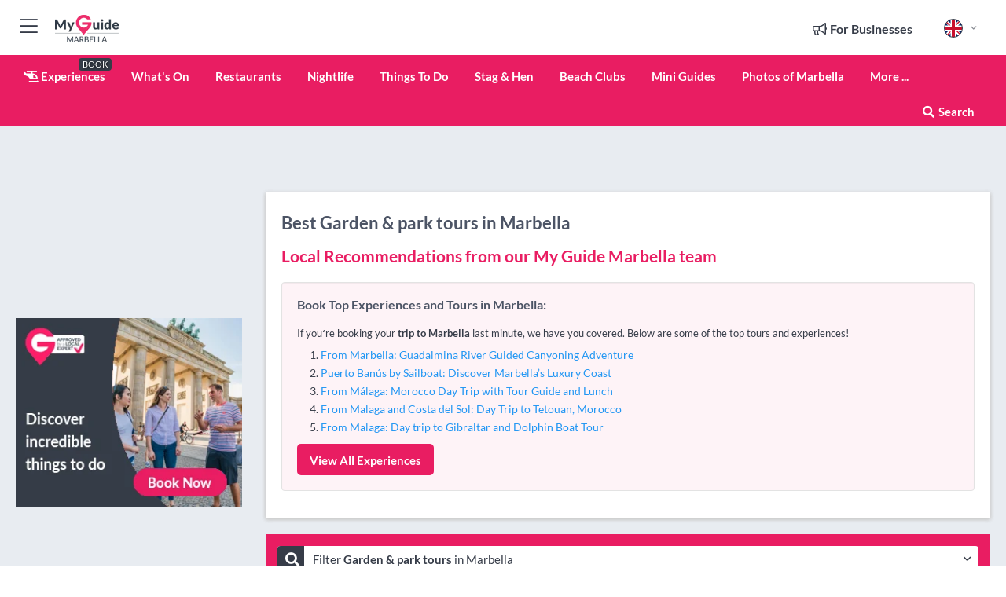

--- FILE ---
content_type: text/html; charset=utf-8
request_url: https://www.myguidemarbella.com/experiences/garden-park-tours
body_size: 17310
content:



			<!DOCTYPE html>
			<!--[if IE 8]>          <html class="ie ie8"> <![endif]-->
			<!--[if IE 9]>          <html class="ie ie9"> <![endif]-->
			<!--[if gt IE 9]><!-->  <html> <!--<![endif]-->
			<html lang="en" >
				<!--<![endif]-->

				<head>

					
					<!-- Global site tag (gtag.js) - Google Analytics -->
					<script nonce="fc217bc553456a2e870fdd90c5a46b4a" >

			 			window ['gtag_enable_tcf_support'] = true;  

			 		</script>

					<script nonce="fc217bc553456a2e870fdd90c5a46b4a" async src="https://www.googletagmanager.com/gtag/js?id=G-1BJ0B91QPT"></script>
					<script nonce="fc217bc553456a2e870fdd90c5a46b4a">
					  	window.dataLayer = window.dataLayer || [];
						function gtag(){dataLayer.push(arguments);}
			  			gtag('js', new Date());

			  			
					  	// gtag('config', 'G-1BJ0B91QPT');
					  	gtag('config', 'G-1BJ0B91QPT', {
					  	 	// 'campaign_source': 'Marbella',
					  	 	// 'content_group': 'Marbella',	
						  	'user_properties': {
						   	 	'website': 'Marbella'
						  	}
						});

					  		gtag('config', 'G-THZ3FRVXP0');
					</script>


					
							<meta http-equiv="Content-type" content="text/html; charset=utf-8" />
		<title>Best Garden &amp; park tours in Marbella</title>
		<meta name="facebook-domain-verification" content="ktqkjm91i37jwnqn6gifer0jtgd8ob" />
		<meta name="description" content="">
		<meta name="keywords" content="Marbella Garden &amp; park tours">
		<meta name="robots" content="noodp, index, follow" />
		<meta name="viewport" content="width=device-width, initial-scale=1">

		<link href='https://fonts.googleapis.com/css?family=Lato:300,400,700,900' rel='stylesheet' type='text/css'>
		
						<link rel="alternate" href="https://www.myguidemarbella.com/experiences/garden-park-tours" hreflang="en" />
							
							<link rel="alternate" href="https://www.myguidemarbella.com/experiences/garden-park-tours" hreflang="x-default" />
						<link rel="alternate" href="https://www.myguidemarbella.com/es/experiencias/visitas-a-jardines-y-parques" hreflang="es" />
							
						<link rel="alternate" href="https://www.myguidemarbella.com/fr/experiences/visites-de-jardins-et-parcs" hreflang="fr" />
							
						<link rel="alternate" href="https://www.myguidemarbella.com/pt/experiencias/passeios-em-jardins-e-parques" hreflang="pt" />
							
						<link rel="alternate" href="https://www.myguidemarbella.com/it/esperienze/giardino-e-tour-dei-parchi" hreflang="it" />
							
						<link rel="alternate" href="https://www.myguidemarbella.com/de/erlebnisse/garten-park-touren" hreflang="de" />
							
						<link rel="alternate" href="https://www.myguidemarbella.com/nl/ervaringen/tuin-en-parktours" hreflang="nl" />
							
						<link rel="alternate" href="https://www.myguidemarbella.com/no/opplevelser/hage-og-parkturer" hreflang="no" />
							
						<link rel="alternate" href="https://www.myguidemarbella.com/da/oplevelser/have-og-parkture" hreflang="da" />
							
						<link rel="alternate" href="https://www.myguidemarbella.com/sv/upplevelser/tradgard-parkturer" hreflang="sv" />
							
						<link rel="alternate" href="https://www.myguidemarbella.com/ja/experiences/%E3%82%AC%E3%83%BC%E3%83%87%E3%83%B3-%E3%83%91%E3%83%BC%E3%82%AF%E3%83%84%E3%82%A2%E3%83%BC" hreflang="ja" />
							
						<link rel="alternate" href="https://www.myguidemarbella.com/fi/kokemukset/puutarha-ja-puistokierrokset" hreflang="fi" />
							
						<link rel="alternate" href="https://www.myguidemarbella.com/pl/doswiadczenia/wycieczki-po-ogrodach-i-parkach" hreflang="pl" />
							
						<link rel="alternate" href="https://www.myguidemarbella.com/ru/experiences/%D0%AD%D0%BA%D1%81%D0%BA%D1%83%D1%80%D1%81%D0%B8%D0%B8-%D0%BF%D0%BE-%D1%81%D0%B0%D0%B4%D0%B0%D0%BC-%D0%B8-%D0%BF%D0%B0%D1%80%D0%BA%D0%B0%D0%BC" hreflang="ru" />
							
		
	
		<meta name="google-site-verification" content="g-Hssh-jr_iFZzkQsW9QswVlqUzeLWIy9Lys_Od8z5c" />
		<meta name="ahrefs-site-verification" content="f60c15e269fc27ccdd109cbef095f33e8531889e234532880849b804da551c44">
		<link rel="dns-prefetch" href="//https://images.myguide-cdn.com">
		<link rel="preload" fetchpriority="high" as="image" href="https://images.myguide-cdn.com/cdn-cgi/image/height=35,format=auto,quality=85/images/myguide/logo-light/marbella.png">
		<link rel="preload" fetchpriority="high" as="image" href="https://images.myguide-cdn.com/cdn-cgi/image/height=35,format=auto,quality=85/images/myguide/logo-dark/marbella.png">
		<link rel="preload" fetchpriority="high" as="image" href="https://images.myguide-cdn.com/cdn-cgi/image/width=1200,format=auto,quality=85/images/myguide/myguide-travel-frame.jpg">

		

		
		
		
		<link rel="canonical" href="https://www.myguidemarbella.com/experiences/garden-park-tours"  />
		
		

		<link rel="icon" href="https://images.myguide-cdn.com/favicons/favicon.ico" />
		<link rel="manifest" href="/manifest.json">
		<link rel="apple-touch-icon" sizes="57x57" href="https://images.myguide-cdn.com/favicons/apple-icon-57x57.png">
		<link rel="apple-touch-icon" sizes="60x60" href="https://images.myguide-cdn.com/favicons/apple-icon-60x60.png">
		<link rel="apple-touch-icon" sizes="72x72" href="https://images.myguide-cdn.com/favicons/apple-icon-72x72.png">
		<link rel="apple-touch-icon" sizes="76x76" href="https://images.myguide-cdn.com/favicons/apple-icon-76x76.png">
		<link rel="apple-touch-icon" sizes="114x114" href="https://images.myguide-cdn.com/favicons/apple-icon-114x114.png">
		<link rel="apple-touch-icon" sizes="120x120" href="https://images.myguide-cdn.com/favicons/apple-icon-120x120.png">
		<link rel="apple-touch-icon" sizes="144x144" href="https://images.myguide-cdn.com/favicons/apple-icon-144x144.png">
		<link rel="apple-touch-icon" sizes="152x152" href="https://images.myguide-cdn.com/favicons/apple-icon-152x152.png">
		<link rel="apple-touch-icon" sizes="180x180" href="https://images.myguide-cdn.com/favicons/apple-icon-180x180.png">
		<link rel="icon" type="image/png" sizes="192x192"  href="https://images.myguide-cdn.com/favicons/android-icon-192x192.png">
		<link rel="icon" type="image/png" sizes="32x32" href="https://images.myguide-cdn.com/favicons/favicon-32x32.png">
		<link rel="icon" type="image/png" sizes="96x96" href="https://images.myguide-cdn.com/favicons/favicon-96x96.png">
		<link rel="icon" type="image/png" sizes="16x16" href="https://images.myguide-cdn.com/favicons/favicon-16x16.png">
		<meta name="msapplication-TileImage" content="https://images.myguide-cdn.com/favicons/ms-icon-144x144.png">
		<meta name="msapplication-TileColor" content="#ffffff">
		<meta name="theme-color" content="#ffffff">
		<meta name="referrer" content="origin">


		<!-- CSS for IE -->
		<!--[if lte IE 9]>
			<link rel="stylesheet" type="text/css" href="css/ie.css" />
		<![endif]-->

		<!-- HTML5 shim and Respond.js IE8 support of HTML5 elements and media queries -->
		<!--[if lt IE 9]>
		  <script type='text/javascript' src="https://html5shiv.googlecode.com/svn/trunk/html5.js"></script>
		  <script type='text/javascript' src="https://cdnjs.cloudflare.com/ajax/libs/respond.js/1.4.2/respond.js"></script>
		<![endif]-->

		
		<meta name="yandex-verification" content="af9c3905eb736483" />
		
		<meta name="p:domain_verify" content="9f2d0fd09100c83e1e9462f55da3ba0a"/>


		<meta property="og:title" content="Best Garden &amp; park tours in Marbella"/>
		<meta property="og:url" content="https://www.myguidemarbella.com/experiences/garden-park-tours" />
		<meta property="og:type" content="website"/>
		<meta property="og:site_name" content="My Guide Marbella"/>
		<meta property="og:description" content="" />
		<meta property="og:brand" content="Best Garden &amp; park tours in Marbella">

					<meta property="og:locale" content="en_GB"/>
					<meta property="og:locale:alternate" content="es_ES"/>
					<meta property="og:locale:alternate" content="fr_FR"/>
					<meta property="og:locale:alternate" content="pt_PT"/>
					<meta property="og:locale:alternate" content="it_IT"/>
					<meta property="og:locale:alternate" content="de_DE"/>
					<meta property="og:locale:alternate" content="nl_NL"/>
					<meta property="og:locale:alternate" content="no_NO"/>
					<meta property="og:locale:alternate" content="da_DK"/>
					<meta property="og:locale:alternate" content="sv_SE"/>
					<meta property="og:locale:alternate" content="ja_JP"/>
					<meta property="og:locale:alternate" content="fi_FI"/>
					<meta property="og:locale:alternate" content="pl_PL"/>
					<meta property="og:locale:alternate" content="ru_RU"/>

		
		
		
		<meta property="og:image" content="https://images.myguide-cdn.com" />

		
		
		
		
		
		<meta property="product:location" content="Marbella"/>
		
		<meta property="product:categoryPage" content="Garden & park tours"/>
		
		
		<meta property="product:country" content="Spain"/>
		
		


		
		
		
		
		
		
	
		<meta itemprop="name" content="Best Garden &amp; park tours in Marbella">
		<meta itemprop="description" content="">
		<meta itemprop="image" content="https://images.myguide-cdn.com">


		<meta name="twitter:card" content="summary">
		<meta name="twitter:site" content="@MyGuideNetwork">
		<meta name="twitter:creator" content="@MyGuideMarbella">
		<meta name="twitter:title" content="Best Garden &amp; park tours in Marbella">
		<meta name="twitter:description" content="">
		<meta name="twitter:image" content="https://images.myguide-cdn.com">

		<meta name="google-site-verification" content="6h6jNsF2E76IFGQ-53vI62FusaH4Rx7G6HwIvLLkQdI" />
		<meta name="google-adsense-account" content="ca-pub-6651265782782197">	




		<link href="https://cache.myguide-network.com//_cache/c7cbef82892739a3c14f125617b5f814.css" rel="stylesheet" type='text/css'>



			
		

			<script nonce="fc217bc553456a2e870fdd90c5a46b4a" async src="https://securepubads.g.doubleclick.net/tag/js/gpt.js"></script>
			<script nonce="fc217bc553456a2e870fdd90c5a46b4a">
				var gptadslots = [];
			  	var googletag = googletag || {};
	  			googletag.cmd = googletag.cmd || [];

				googletag.cmd.push(function() {
				gptadslots.push(googletag.defineSlot('/36886427/marbella_mpu1_300x250', [300, 250], 'mpu1_300x250').addService(googletag.pubads()));
				gptadslots.push(googletag.defineSlot('/36886427/marbella_mpu2_300x250', [300, 250], 'mpu2_300x250').addService(googletag.pubads()));
				gptadslots.push(googletag.defineSlot('/36886427/marbella_mpu3_300x250', [300, 250], 'mpu3_300x250').addService(googletag.pubads()));

				
				gptadslots.push(googletag.defineSlot('/36886427/marbella_top_728x90', [728, 90], 'top_728x90').addService(googletag.pubads()));
				gptadslots.push(googletag.defineSlot('/36886427/marbella_mpu1_300x600', [300, 600], 'mpu1_300x600').addService(googletag.pubads()));
				gptadslots.push(googletag.defineSlot('/36886427/marbella_mpu1_728x90', [728, 90], 'mpu1_728x90').addService(googletag.pubads()));
				gptadslots.push(googletag.defineSlot('/36886427/marbella_top_320x50', [320, 50], 'top_320x50').addService(googletag.pubads()));
				gptadslots.push(googletag.defineSlot('/36886427/marbella_mpu1_320x50', [320, 50], 'mpu1_320x50').addService(googletag.pubads()));

				googletag.pubads().enableSingleRequest();
				googletag.pubads().setTargeting("PageLink","/experiences/garden-park-tours");
				googletag.pubads().setTargeting("PageType","Category");
				googletag.pubads().setTargeting("PageID","620008");
				googletag.pubads().setTargeting("Lang","en");
				googletag.pubads().setTargeting("Page","Free");
				
				
				googletag.enableServices();
				});


				// googletag.cmd.push(function() { googletag.display('mpu1_300x250'); });
				// googletag.cmd.push(function() { googletag.display('top_728x90'); });
				// googletag.cmd.push(function() { googletag.display('top_320x50'); });
			</script>

		
		
		<!-- GetYourGuide Analytics -->

		<script>
		window.addEventListener('load', function() {
			var gygScript = document.createElement('script');
			gygScript.src = "https://widget.getyourguide.com/dist/pa.umd.production.min.js";
			gygScript.async = true;
			gygScript.defer = true;

			gygScript.dataset.gygPartnerId = "GIYFBFF";
			gygScript.dataset.gygGlobalAutoInsert = "true";
			gygScript.dataset.gygGlobalAutoInsertLimit = "8";
			gygScript.dataset.gygGlobalCmp = "auto-insertion";
			gygScript.dataset.gygGlobalAllowedHostCssSelector = ".gygauto";
			gygScript.dataset.gygGlobalExcludedHostUrls = "";
			gygScript.dataset.gygGlobalAllowedHostPathPrefixes = "";
			gygScript.dataset.gygGlobalExcludedKeywords = "";

			document.body.appendChild(gygScript);
		});
		</script>



			<script src="https://www.google.com/recaptcha/enterprise.js?render=6LduFhgrAAAAACFpapDObcxwzn2yMpn2lP5jxegn" async defer></script>

				</head>

				<body class="no-trans front-page browse" 
					ng-app="siteApp" 
					id="MainAppCtrl" 
					ng-controller="AppController" 
					ng-init="$root.activeLanguage = 'en'; init({
						location: 'marbella',
						ga4key: 'G-THZ3FRVXP0',
						slug: '/experiences/garden-park-tours',
						title: 'Best Garden &amp;amp; park tours in Marbella',
						popup: '',
						actionToken: '61e01a076612c31ef6851ce9ae88510a468cb9660903761d14946cf185a462b0',
						lastAction: '',
                        userId: '',
						    googleSignIn: {
                                clientId :'620088340861-8ek878891c5o7ec7gredhui5eqqdph00.apps.googleusercontent.com'
                            },
                        
						view: 'Garden--park-tours'
					});"


					>
				

					<div id="page-wrapper">


							





			<header id="header" class="navbar-static-top sticky-header ">
				<div class="topnav">
					<div class="container text-center">
						<ul class="quick-menu pull-left">
							<li >

								<a  id="menu-01" href="#mobile-menu-01" title="Toggle Menu" data-toggle="collapse" class="btn-block1 mobile-menu-toggle">
									<i class="fal fa-bars fa-fw"></i>
									<i class="fal fa-times fa-fw"></i>
								</a>

								
							</li>

						
							<li>
								<span class="logo navbar-brand">
									<a href="/" title="My Guide Marbella">
										<div ng-controller="SeasonCtrl" ng-class="seasonClass">
											<img loading="lazy" class="logo-dark" src="https://images.myguide-cdn.com/cdn-cgi/image/height=35,format=auto,quality=85/images/myguide/logo-dark/marbella.png" alt="My Guide Marbella" />
										</div>
									</a>
								</span>
							</li>
						</ul>

						<ul class="social-icons clearfix pull-right">
							
							

							<li   ng-show="$root.cart.count" ng-controller="OrderController" ng-cloak data-toggle="tooltip" data-placement="bottom" title="Shopping Cart">
								<a ng-click="openModal('/order/modal?init=summary&orderID='+ $root.cart.orderId, null, false, 'dialog-centered');" class="btn-block relative cartIcon" > 
									<span class="fa fa-shopping-cart" title='#{[{$root.cart.orders.id}]}'></span>
									<label class="hide">Orders</label>
									<div ng-show="$root.cart.count" class="ng-cloak 1pulsing-notification" ng-class="{'pulsing-notification' : $root.cart.count }">
										<small ng-bind="$root.cart.count"></small>
									</div>
								</a>
							</li>



							

								
							
								
								<li class="forBusiness">
									<a href="/for-businesses" 
										class="btn-block">
										<span class="far fa-fw fa-bullhorn"></span>
										<span><strong>For Businesses</strong></span>
									</a>
								</li>
							
								<li id="languagePicker" class="dropdown">
									<a class="dropdown-toggle" id="dropdownMenu3" data-toggle="dropdown">
												<span class="flag-icon flag-icon-squared flag-icon-gb mr5"></span>
										<i class="far fa-angle-down hidden-xs"></i>
									</a>
									<ul class="dropdown-menu dropdown-menu-left" aria-labelledby="dropdownMenu2">
												<li>
															<a href="/es/experiencias/visitas-a-jardines-y-parques">
																<span class="flag-icon flag-icon-squared flag-icon-es mr5"></span>
																<small>Spanish</small>
															</a>
												</li>
												<li>
															<a href="/fr/experiences/visites-de-jardins-et-parcs">
																<span class="flag-icon flag-icon-squared flag-icon-fr mr5"></span>
																<small>French</small>
															</a>
												</li>
												<li>
															<a href="/pt/experiencias/passeios-em-jardins-e-parques">
																<span class="flag-icon flag-icon-squared flag-icon-pt mr5"></span>
																<small>Portuguese</small>
															</a>
												</li>
												<li>
															<a href="/it/esperienze/giardino-e-tour-dei-parchi">
																<span class="flag-icon flag-icon-squared flag-icon-it mr5"></span>
																<small>Italian</small>
															</a>
												</li>
												<li>
															<a href="/de/erlebnisse/garten-park-touren">
																<span class="flag-icon flag-icon-squared flag-icon-de mr5"></span>
																<small>German</small>
															</a>
												</li>
												<li>
															<a href="/nl/ervaringen/tuin-en-parktours">
																<span class="flag-icon flag-icon-squared flag-icon-nl mr5"></span>
																<small>Dutch</small>
															</a>
												</li>
												<li>
															<a href="/no/opplevelser/hage-og-parkturer">
																<span class="flag-icon flag-icon-squared flag-icon-no mr5"></span>
																<small>Norwegian</small>
															</a>
												</li>
												<li>
															<a href="/da/oplevelser/have-og-parkture">
																<span class="flag-icon flag-icon-squared flag-icon-dk mr5"></span>
																<small>Danish</small>
															</a>
												</li>
												<li>
															<a href="/sv/upplevelser/tradgard-parkturer">
																<span class="flag-icon flag-icon-squared flag-icon-sv mr5"></span>
																<small>Swedish</small>
															</a>
												</li>
												<li>
															<a href="/ja/experiences/%E3%82%AC%E3%83%BC%E3%83%87%E3%83%B3-%E3%83%91%E3%83%BC%E3%82%AF%E3%83%84%E3%82%A2%E3%83%BC">
																<span class="flag-icon flag-icon-squared flag-icon-jp mr5"></span>
																<small>Japanese</small>
															</a>
												</li>
												<li>
															<a href="/fi/kokemukset/puutarha-ja-puistokierrokset">
																<span class="flag-icon flag-icon-squared flag-icon-fi mr5"></span>
																<small>Finnish</small>
															</a>
												</li>
												<li>
															<a href="/pl/doswiadczenia/wycieczki-po-ogrodach-i-parkach">
																<span class="flag-icon flag-icon-squared flag-icon-pl mr5"></span>
																<small>Polish</small>
															</a>
												</li>
												<li>
															<a href="/ru/experiences/%D0%AD%D0%BA%D1%81%D0%BA%D1%83%D1%80%D1%81%D0%B8%D0%B8-%D0%BF%D0%BE-%D1%81%D0%B0%D0%B4%D0%B0%D0%BC-%D0%B8-%D0%BF%D0%B0%D1%80%D0%BA%D0%B0%D0%BC">
																<span class="flag-icon flag-icon-squared flag-icon-ru mr5"></span>
																<small>Russian</small>
															</a>
												</li>
									</ul>
								</li>


							
						</ul>
					</div>
				</div>


				<div class="main-header ">
					
					<div class="container">

						<nav class="scrollmenu" role="navigation">
							<ul class="menu">



									




									

														<li id="experiences" >
															<a href="/experiences"><i class="fas fa-helicopter"></i> Experiences</a>
															<small class="label dark">BOOK</small>
														</li>







										<li id="whatson" >
											<a href="/events">What's On</a>
										</li>


														<li id="restaurants" >
															<a href="/restaurants">Restaurants</a>
														</li>
														<li id="nightlife" >
															<a href="/nightlife">Nightlife</a>
														</li>
														<li id="things-to-do" >
															<a href="/things-to-do">Things To Do</a>
														</li>
														<li id="stag-and-hen" >
															<a href="/marbella/stag-hen">Stag & Hen</a>
														</li>
														<li id="New_15" >
															<a href="/beach-clubs">Beach Clubs</a>
														</li>

									
									
									

										<li id="lists" >
											<a href="/lists">
												Mini Guides
											</a>
										</li>

										<li>
											<a href="/photos">
												Photos of Marbella
											</a>
										</li>



									<li>
											<a ng-href="" ng-click="openModal('/modal/menu', null, false, 'dialog-centered modal-lg');" class="btn-block">
												More ...
											</a>
									</li>

											<li class="pull-right" data-toggle="tooltip" data-placement="bottom" title="Search Website">
												<a class="btn-block noarrows" data-fancybox data-options='{"smallBtn":false, "buttons":false}' data-src="#filters" href="javascript:;" ng-click="$root.searchQuery=''; $root.searchTotal=1">
													<span class="fa fa-fw fa fa-search"></span> Search
												</a>
											</li>
							</ul>
						</nav>
					</div>

					
				</div>



				<nav id="mobile-menu-01" class="mobile-menu collapse width" aria-expanded="false" ng-cloak>
	                
					
					<a id="menu-01" href="#mobile-menu-01" title="Toggle Menu" data-toggle="collapse" class="mobile-menu-toggle">
							<i class="fal fa-times fa-fw"></i>
						</a>

	                <ul id="mobile-primary-menu" class="menu">

	                	<li ng-if="!$root.user.id" ng-cloak class="loginButton">
							

							<button ng-if="!$root.user.id" ng-click="openModal('/modal/users/auth', null, false, 'dialog-centered');" type="button" class="ng-scope">
                                Login / Sign Up         
                            </button>
						</li>
					
						
						<li ng-if="$root.user.id" ng-cloak class="loginButton menu-item-has-children">
							<a role="button" data-toggle="collapse" href="#profileMenuCollapse" aria-expanded="false" aria-controls="profileMenuCollapse">
								<img ng-if="$root.user.social.facebook.id"
									ng-src="{[{'https://graph.facebook.com/'+ $root.user.social.facebook.id + '/picture?type=large'}]}" 
									alt="{[{$root.user.fullName}]}">
								<img ng-if="!$root.user.social.facebook.id"
									ng-src="https://images.myguide-cdn.com/cdn-cgi/image/height=45,format=auto,quality=85/images/author-placeholder.jpg" 
									alt="{[{$root.user.fullName}]}">
								Hello {[{$root.user.name}]} <i class="fal fa-angle-down"></i>
							</a>
							<div class="submenu collapse" id="profileMenuCollapse">
								<ul>
									<li>
										<a ng-href="/profile">
											Profile
										</a>
									</li>
									<li>
										<a ng-href="/order-history">
											Your Orders
										</a>
									</li>
									<li>
										<a ng-href="/lists">
											My Guides
										</a>
									</li>
									<li>
										<a ng-click="userLogout({
											rid: 'READER_ID',
											url: 'https://www.myguidemarbella.com/experiences/garden-park-tours',
											return: 'https://www.myguidemarbella.com/experiences/garden-park-tours'
										}, true)" ng-href="">
										Logout
										</a>
									</li>
								</ul>
								<div class="space-sep10"></div>
							</div>
						</li>
						<div class="separator"></div>
					


							<li>
								<a href="/for-businesses">
									<i class="fal fa-bullhorn"></i> Add a Business
								</a>
							</li>

							<li>
								<a href="/addcompany">
									<i class="fal fa-check"></i> Claim your Business
								</a>
							</li>

							<li>
								<a href="/promote-events">
									<i class="fal fa-calendar-alt"></i> Promote Events
								</a>
							</li>

							<div class="space-sep10"></div>
							<div class="separator"></div>

						
						

							<li class="menu-item-has-children">
								<a role="button" data-toggle="collapse" href="#eventsMenuCollapse" aria-expanded="false" aria-controls="eventsMenuCollapse">
									<i class="fas fa-calendar-alt"></i> What's On Marbella<i class="fal fa-angle-down"></i>
								</a>
								<div class="submenu collapse" id="eventsMenuCollapse">
									<ul>
										<li><a href="/events">All Events in Marbella</a></li>

											<li><a href="/events/tomorrow">Tomorrow</a></li>
											<li><a href="/events/next-week">Next Week</a></li>
											<li><a href="/events/today">Today</a></li>
											<li><a href="/events/this-weekend">This Weekend</a></li>

											<li><a href="/events/january-2026">January 2026</a></li>
											<li><a href="/events/february-2026">February 2026</a></li>
											<li><a href="/events/march-2026">March 2026</a></li>
											<li><a href="/events/april-2026">April 2026</a></li>
											<li><a href="/events/may-2026">May 2026</a></li>
											<li><a href="/events/june-2026">June 2026</a></li>
											<li><a href="/events/july-2026">July 2026</a></li>
											<li><a href="/events/august-2026">August 2026</a></li>
									</ul>
								</div>
							</li>
							<div class="space-sep10"></div>
							<div class="separator"></div>








												<li>
													<a href="/experiences"> 
														<i class="fas fa-helicopter"></i> Experiences
														<small class="label pink">BOOK</small>
													
													</a>
												</li>

						
						<div class="space-sep10"></div>
						<div class="separator"></div>							

												<li>
													<a href="/restaurants"> Restaurants
													</a>
												</li>
												<li>
													<a href="/nightlife"> Nightlife
													</a>
												</li>
												<li>
													<a href="/things-to-do"> Things To Do
													</a>
												</li>
												<li>
													<a href="/marbella/stag-hen"> Stag & Hen
													</a>
												</li>
												<li>
													<a href="/beach-clubs"> Beach Clubs
													</a>
												</li>

						
										<li><a href="/villa-rentals">Villa Rentals</a></li>
										<li><a href="/hotels">Hotels</a></li>
										<li><a href="/golf">Golf</a></li>
										<li><a href="/shopping">Shopping</a></li>
										<li><a href="/wellness">Wellness</a></li>
										<li><a href="/property">Property Services</a></li>
										<li><a href="/services">Services</a></li>
										<li><a href="/weddings">Weddings</a></li>

						<div class="space-sep10"></div>
						<div class="separator"></div>


							<li>
								<a href="/lists">
									<i class="far fa-plus"></i> Mini Guides
								</a>
							</li>
							<div class="space-sep10"></div>
							<div class="separator"></div>


						
						
							<li>
								<a href="/photos">Photos of Marbella</a>
							</li>

						
							<li class="">
								<a href="/marbella-expat-guide">Marbella EXPAT Guide</a>
							</li>
							<li class="">
								<a href="/travel-articles">Travel Articles</a>
							</li>
							<li class="">
								<a href="/regionalinfo">Regional Info</a>
							</li>
							<li class="">
								<a href="/usefulinfo">Useful Info</a>
							</li>
					</ul>
	            </nav>

				<nav id="mobile-menu-02" class="mobile-menu collapse " aria-expanded="false">
					<a id="menu-02" href="#mobile-menu-02" title="Search" data-toggle="collapse" class="mobile-menu-toggle filter">
						
					</a>
					

					<ul class="iconList clearfix">
	    					<li>

	    						<a ng-href ng-click="openModal('/modal/users/auth', null, false, 'dialog-centered');" class="btn-block relative cartIcon"><i class="fa fa-user"></i> <span>View Profile</span></a></li>
							<li>
								<a ng-href ng-click="openModal('/modal/users/auth', null, false, 'dialog-centered');" class="btn-block relative cartIcon"><i class="fa fa-shopping-cart"></i> <span>Your Orders</span></a>
							</li>
	    					<li>
								<a ng-href ng-click="openModal('/modal/users/auth', null, false, 'dialog-centered');" class="btn-block relative cartIcon"> 
									<i class="fa fa-list"></i> <span>My Guides</span>
								</a>
							</li>
		    				<li>
		    					<a ng-href ng-click="openModal('/modal/users/auth', null, false, 'dialog-centered');"><i class="fa fa-sign-in"></i><span>Login</span></a>
		    				</li>
		    		</ul>
						<div class="logIn">
							<p>Log in for great & exciting features!</p> <img width="53" height="29" src="https://images.myguide-cdn.com/images/myguide/icons/arrow.png" alt="Arrow">
						</div>
	            </nav>

			</header>
	





							

								 <script type="application/ld+json">{
    "@context": "http:\/\/schema.org",
    "@type": "Organization",
    "name": "My Guide Marbella",
    "url": "https:\/\/www.myguidemarbella.com",
    "logo": {
        "@context": "http:\/\/schema.org",
        "@type": "ImageObject",
        "url": "https:\/\/images.myguide-cdn.com\/images\/myguide\/logo-dark\/marbella.png"
    }
}</script>
 <script type="application/ld+json">{
    "@context": "http:\/\/schema.org",
    "@type": "WebSite",
    "name": "My Guide Marbella",
    "url": "https:\/\/www.myguidemarbella.com"
}</script>
 <script type="application/ld+json">{
    "@context": "http:\/\/schema.org",
    "@type": "BreadcrumbList",
    "itemListElement": [
        {
            "@type": "ListItem",
            "position": 1,
            "item": {
                "@id": "\/",
                "name": "Marbella"
            }
        },
        {
            "@type": "ListItem",
            "position": 2,
            "item": {
                "@id": "\/experiences\/garden-park-tours",
                "name": "Garden & park tours"
            }
        }
    ]
}</script>
 <script type="application/ld+json">{
    "@context": "http:\/\/schema.org",
    "@graph": [
        {
            "@context": "http:\/\/schema.org",
            "@type": "SiteNavigationElement",
            "@id": "https:\/\/www.myguidemarbella.com#menu",
            "name": "Experiences",
            "url": "https:\/\/www.myguidemarbella.com\/experiences"
        },
        {
            "@context": "http:\/\/schema.org",
            "@type": "SiteNavigationElement",
            "@id": "https:\/\/www.myguidemarbella.com#menu",
            "name": "Restaurants",
            "url": "https:\/\/www.myguidemarbella.com\/restaurants"
        },
        {
            "@context": "http:\/\/schema.org",
            "@type": "SiteNavigationElement",
            "@id": "https:\/\/www.myguidemarbella.com#menu",
            "name": "Nightlife",
            "url": "https:\/\/www.myguidemarbella.com\/nightlife"
        },
        {
            "@context": "http:\/\/schema.org",
            "@type": "SiteNavigationElement",
            "@id": "https:\/\/www.myguidemarbella.com#menu",
            "name": "Things To Do",
            "url": "https:\/\/www.myguidemarbella.com\/things-to-do"
        },
        {
            "@context": "http:\/\/schema.org",
            "@type": "SiteNavigationElement",
            "@id": "https:\/\/www.myguidemarbella.com#menu",
            "name": "Stag & Hen",
            "url": "https:\/\/www.myguidemarbella.com\/marbella\/stag-hen"
        },
        {
            "@context": "http:\/\/schema.org",
            "@type": "SiteNavigationElement",
            "@id": "https:\/\/www.myguidemarbella.com#menu",
            "name": "Beach Clubs",
            "url": "https:\/\/www.myguidemarbella.com\/beach-clubs"
        },
        {
            "@context": "http:\/\/schema.org",
            "@type": "SiteNavigationElement",
            "@id": "https:\/\/www.myguidemarbella.com#menu",
            "name": "Events in Marbella",
            "url": "https:\/\/www.myguidemarbella.com\/events"
        },
        {
            "@context": "http:\/\/schema.org",
            "@type": "SiteNavigationElement",
            "@id": "https:\/\/www.myguidemarbella.com#menu",
            "name": "Villa Rentals",
            "url": "https:\/\/www.myguidemarbella.com\/villa-rentals"
        },
        {
            "@context": "http:\/\/schema.org",
            "@type": "SiteNavigationElement",
            "@id": "https:\/\/www.myguidemarbella.com#menu",
            "name": "Hotels",
            "url": "https:\/\/www.myguidemarbella.com\/hotels"
        },
        {
            "@context": "http:\/\/schema.org",
            "@type": "SiteNavigationElement",
            "@id": "https:\/\/www.myguidemarbella.com#menu",
            "name": "Golf",
            "url": "https:\/\/www.myguidemarbella.com\/golf"
        },
        {
            "@context": "http:\/\/schema.org",
            "@type": "SiteNavigationElement",
            "@id": "https:\/\/www.myguidemarbella.com#menu",
            "name": "Shopping",
            "url": "https:\/\/www.myguidemarbella.com\/shopping"
        },
        {
            "@context": "http:\/\/schema.org",
            "@type": "SiteNavigationElement",
            "@id": "https:\/\/www.myguidemarbella.com#menu",
            "name": "Wellness",
            "url": "https:\/\/www.myguidemarbella.com\/wellness"
        },
        {
            "@context": "http:\/\/schema.org",
            "@type": "SiteNavigationElement",
            "@id": "https:\/\/www.myguidemarbella.com#menu",
            "name": "Property Services",
            "url": "https:\/\/www.myguidemarbella.com\/property"
        },
        {
            "@context": "http:\/\/schema.org",
            "@type": "SiteNavigationElement",
            "@id": "https:\/\/www.myguidemarbella.com#menu",
            "name": "Services",
            "url": "https:\/\/www.myguidemarbella.com\/services"
        },
        {
            "@context": "http:\/\/schema.org",
            "@type": "SiteNavigationElement",
            "@id": "https:\/\/www.myguidemarbella.com#menu",
            "name": "Weddings",
            "url": "https:\/\/www.myguidemarbella.com\/weddings"
        },
        {
            "@context": "http:\/\/schema.org",
            "@type": "SiteNavigationElement",
            "@id": "https:\/\/www.myguidemarbella.com#menu",
            "name": "Mini Guides",
            "url": "https:\/\/www.myguidemarbella.com\/lists"
        },
        {
            "@context": "http:\/\/schema.org",
            "@type": "SiteNavigationElement",
            "@id": "https:\/\/www.myguidemarbella.com#menu",
            "name": "Marbella EXPAT Guide",
            "url": "https:\/\/www.myguidemarbella.com\/marbella-expat-guide"
        },
        {
            "@context": "http:\/\/schema.org",
            "@type": "SiteNavigationElement",
            "@id": "https:\/\/www.myguidemarbella.com#menu",
            "name": "Travel Articles",
            "url": "https:\/\/www.myguidemarbella.com\/travel-articles"
        },
        {
            "@context": "http:\/\/schema.org",
            "@type": "SiteNavigationElement",
            "@id": "https:\/\/www.myguidemarbella.com#menu",
            "name": "Regional Info",
            "url": "https:\/\/www.myguidemarbella.com\/regionalinfo"
        },
        {
            "@context": "http:\/\/schema.org",
            "@type": "SiteNavigationElement",
            "@id": "https:\/\/www.myguidemarbella.com#menu",
            "name": "Useful Info",
            "url": "https:\/\/www.myguidemarbella.com\/usefulinfo"
        },
        {
            "@context": "http:\/\/schema.org",
            "@type": "SiteNavigationElement",
            "@id": "https:\/\/www.myguidemarbella.com#menu",
            "name": "Travel Articles",
            "url": "https:\/\/www.myguidemarbella.com\/travel-articles"
        }
    ]
}</script>
 <script type="application/ld+json">{
    "@context": "http:\/\/schema.org",
    "@type": "ItemList",
    "url": "https:\/\/www.myguidemarbella.com\/experiences\/garden-park-tours",
    "name": "Best Garden &amp; park tours in Marbella",
    "description": "",
    "itemListElement": [
        {
            "@type": "ListItem",
            "position": 1,
            "item": {
                "@type": "Event",
                "startDate": "2026-01-17",
                "name": "From Costa del Sol: Granada, Alhambra + Nasrid Palaces Tour",
                "description": "Discover Generalife Gardens and the Nasrid Palaces on a 3-hour guided tour with an official guide. Enjoy a visit to Granada city and round-trip transportation.",
                "image": "https:\/\/images.myguide-cdn.com\/marbella\/companies\/from-costa-del-sol-granada-alhambra-nasrid-palaces-tour\/large\/from-costa-del-sol-granada-alhambra-nasrid-palaces-tour-1622204.jpg",
                "url": "https:\/\/www.myguidemarbella.com\/experiences\/from-costa-del-sol-granada-alhambra-nasrid-palaces-tour",
                "aggregateRating": {
                    "@context": "http:\/\/schema.org",
                    "@type": "AggregateRating",
                    "ratingValue": 4.339921,
                    "reviewCount": 506,
                    "bestRating": 5
                },
                "location": {
                    "@type": "Place",
                    "name": "From Costa del Sol: Granada, Alhambra + Nasrid Palaces Tour",
                    "address": {
                        "@type": "PostalAddress",
                        "addressCountry": "Spain"
                    },
                    "geo": {
                        "@type": "GeoCoordinates",
                        "latitude": 37.177461,
                        "longitude": -3.598437
                    }
                }
            }
        },
        {
            "@type": "ListItem",
            "position": 2,
            "item": {
                "@type": "Event",
                "startDate": "2026-01-17",
                "name": "Marbella private tour & Puerto Banus to walk on your own",
                "description": "Discover the history and charm of Marbella on a private tour of the Old Town. Visit the Orange Square, Incarnation Church, Mar Avenue, and Alameda Park. Then, explore by your own Puerto Banus.",
                "image": "https:\/\/images.myguide-cdn.com\/marbella\/companies\/marbella-private-tour-puerto-banus-to-walk-on-your-own\/large\/marbella-private-tour-puerto-banus-to-walk-on-your-own-6440786.jpg",
                "url": "https:\/\/www.myguidemarbella.com\/experiences\/marbella-private-tour-puerto-banus-to-walk-on-your-own",
                "location": {
                    "@type": "Place",
                    "name": "Marbella private tour & Puerto Banus to walk on your own",
                    "address": {
                        "@type": "PostalAddress",
                        "addressCountry": "Spain"
                    }
                }
            }
        },
        {
            "@type": "ListItem",
            "position": 3,
            "item": {
                "@type": "Event",
                "startDate": "2026-01-17",
                "name": "Sotogrande: Styled Outdoor Picnic with Tapas.",
                "description": "Enjoy a dreamy boho picnic in a peaceful spot\u2014beach, park, or terrace\u2014complete with elegant decor, gourmet platters, and stunning views. Ideal for romantic dates, surprises, or proposals.",
                "image": "https:\/\/images.myguide-cdn.com\/marbella\/companies\/sotogrande-styled-outdoor-picnic-with-tapas\/large\/sotogrande-styled-outdoor-picnic-with-tapas-6940724.jpg",
                "url": "https:\/\/www.myguidemarbella.com\/experiences\/sotogrande-styled-outdoor-picnic-with-tapas",
                "location": {
                    "@type": "Place",
                    "name": "Sotogrande: Styled Outdoor Picnic with Tapas.",
                    "address": {
                        "@type": "PostalAddress",
                        "addressCountry": "Spain"
                    },
                    "geo": {
                        "@type": "GeoCoordinates",
                        "latitude": 36.507992,
                        "longitude": -4.8833
                    }
                }
            }
        },
        {
            "@type": "ListItem",
            "position": 4,
            "item": {
                "@type": "Event",
                "startDate": "2026-01-17",
                "name": "Private Alhambra Tour From Malaga & Surrounds",
                "description": "Explore one of the most popular monuments in Spain and Islamic civilization on this six-hour private tour with a skip-the-line ticket. Join an official guide through the Islamic palaces and visit the stunning summer palace and gardens of the Generalife.",
                "image": "https:\/\/images.myguide-cdn.com\/marbella\/companies\/private-alhambra-tour-from-malaga-surrounds\/large\/private-alhambra-tour-from-malaga-surrounds-2013889.jpg",
                "url": "https:\/\/www.myguidemarbella.com\/experiences\/private-alhambra-tour-from-malaga-surrounds",
                "aggregateRating": {
                    "@context": "http:\/\/schema.org",
                    "@type": "AggregateRating",
                    "ratingValue": 4.868421,
                    "reviewCount": 38,
                    "bestRating": 5
                },
                "location": {
                    "@type": "Place",
                    "name": "Private Alhambra Tour From Malaga & Surrounds",
                    "address": {
                        "@type": "PostalAddress",
                        "addressCountry": "Spain"
                    },
                    "geo": {
                        "@type": "GeoCoordinates",
                        "latitude": 36.718319,
                        "longitude": -4.42016
                    }
                }
            }
        },
        {
            "@type": "ListItem",
            "position": 5,
            "item": {
                "@type": "Event",
                "startDate": "2026-01-17",
                "name": "From Costa del Sol & Malaga: Seville Day Trip",
                "description": "Join a full-day tour and discover the beautiful capital of Andalusia. Walk through its streets with our panoramic route. Stroll through the Murillo Gardens and the well-known Barrio de Santa Cruz.",
                "image": "https:\/\/images.myguide-cdn.com\/marbella\/companies\/full-day-tour-of-seville-from-costa-del-sol\/large\/full-day-tour-of-seville-from-costa-del-sol-1622280.jpg",
                "url": "https:\/\/www.myguidemarbella.com\/experiences\/from-costa-del-sol-malaga-seville-day-trip",
                "aggregateRating": {
                    "@context": "http:\/\/schema.org",
                    "@type": "AggregateRating",
                    "ratingValue": 3.8585858,
                    "reviewCount": 198,
                    "bestRating": 5
                },
                "location": {
                    "@type": "Place",
                    "name": "From Costa del Sol & Malaga: Seville Day Trip",
                    "address": {
                        "@type": "PostalAddress",
                        "addressCountry": "Spain"
                    }
                }
            }
        }
    ]
}</script>




								<section id="content">
									<div class="container">
										<div class="row">

											<div class="sidebar hidden-sm hidden-xs col-md-3">
																<div class="clearfix"></div>
			<div class="advert">




							


									<div id="mpu1_300x250" class="mpu-square">
										<script nonce="fc217bc553456a2e870fdd90c5a46b4a" type='text/javascript'>
											googletag.cmd.push(function() { googletag.display('mpu1_300x250'); });
										</script>
									</div>
							
					
			</div>
			<div class="clearfix"></div>




														<div class="advert skyscraper">

			
						<a title="View All Experiences" href="/experiences">
							<img loading="lazy" src="https://images.myguide-cdn.com/cdn-cgi/image/width=350,format=auto,quality=85/advertising/gyg_en.png" height="auto" width="350" alt="Ad Placeholder">
						</a>



			
	</div>

															<div class="clearfix"></div>
		<div class="advert">

			



						
							
						<div 
								class="trackClick" 
								data-affiliate="GetYourGuide" 
								data-track="affiliatelink"  
								data-view="browse"
								data-type="browse" 
								data-typeid="620008" 
								data-ref="widget_auto"
								data-gyg-widget="auto" 
								data-gyg-number-of-items="5"
								data-gyg-locale-code="en-GB" 
								data-gyg-currency="EUR" 
								data-gyg-cmp=""
								data-gyg-partner-id="GIYFBFF"></div>



					
					
		</div>

											</div>
											
											<div id="main" class="col-sm-12 col-md-9">
																<div class="advert leaderboard">






							

									
									<div id="top_728x90">
										<script nonce="fc217bc553456a2e870fdd90c5a46b4a" type='text/javascript'>
											googletag.cmd.push(function() { googletag.display('top_728x90'); });
										</script>
									</div>
									

									
								<div class="callToAction">
									<div>Want to Run Your Own<br><strong>My Guide Website</strong>?</div>
									<a class="pink" href="https://www.myguide-network.com/franchise" target="_blank"><i class="fa fa-info-circle"></i> Find Out More</a>
								</div>
							
			</div>

													







														
	<div class="post box-shadow">


		
		
		
		<div class="details bs">
			<div class="post-content">
					
					
					<h1>
					
					Best 
					Garden & park tours in Marbella
					
					
					</h1>


					

					
					

					<h2 class="pink">Local Recommendations from our My Guide Marbella team</h2>
					<p>
					
					</p>

				<div class="space-sep5"></div>




								<div class="well pink-bg-lighter2">
									<h5>Book Top Experiences and Tours in Marbella:</h5>		
									<small>If youʻre booking your <strong>trip to Marbella</strong> last minute, we have you covered. Below are some of the top tours and experiences!</small>			
									<div class="space-sep5"></div>			
									<ul class="list-decimal">
											<li><a target="_blank" href="/experiences/from-marbella-guadalmina-river-guided-canyoning-adventure">From Marbella: Guadalmina River Guided Canyoning Adventure</a></li>
											<li><a target="_blank" href="/experiences/puerto-banus-by-sailboat-discover-marbella-s-luxury-coast">Puerto Banús by Sailboat: Discover Marbella’s Luxury Coast</a></li>
											<li><a target="_blank" href="/experiences/from-malaga-morocco-day-trip-with-tour-guide-and-lunch">From Málaga: Morocco Day Trip with Tour Guide and Lunch</a></li>
											<li><a target="_blank" href="/experiences/from-malaga-and-costa-del-sol-day-trip-to-tetouan-morocco">From Malaga and Costa del Sol: Day Trip to Tetouan, Morocco</a></li>
											<li><a target="_blank" href="/experiences/from-malaga-day-trip-to-gibraltar-and-dolphin-boat-tour">From Malaga: Day trip to Gibraltar and Dolphin Boat Tour</a></li>
									</ul>

											<div class="space-sep10"></div>			
											<a target="_blank" class="button big " title="View All Experiences" href="/experiences">View All Experiences</a>
								</div>

							
				<div class="space-sep5"></div>
			</div>
		</div>
	</div>



					<div class="space-sep20"></div>
					<div class="sort-by-section row">
						
						<div class="nopadding row">
							<div class="col-xs-12 col-md-12">
								<div class="search">
									<a class="noarrows" data-fancybox data-options='{"smallBtn":false, "buttons":false}' data-src="#filters" href="javascript:;">
										<div class="bg">
											<i class="fa fa-search"></i>
										</div>
										<span class="inputButton">Filter <strong>Garden & park tours</strong> in Marbella</span>
									</a>
								</div>
							</div>						
						</div>
						<div class="clearfix"></div>
					</div>

				<div class="space-sep5"></div>



	<div ng-controller="PaginationCtrl" ng-init="init('', '', '766f6ec4bd1bd50d809d9cdaf0d0f1c7')">
		<div id="scrollingcontent" >
				
			<div class="company-list listing-style3 Garden--park-tours">
				    <div class="listitempage row list-items bigItems cardItems" data-url="/experiences/garden-park-tours">
       

                <div class="list-items">
                    <div class="item whatson listitem" data-page-url="/experiences/garden-park-tours">
                        <div class="absolute" data-toggle="tooltip" data-placement="bottom" title="Add to My Guide">
                                <a class="iconButton" title="Add to My Guide" ng-click="openModal('/modal/users/auth', null, false, 'dialog-centered');"><i class="far fa-plus"></i></a>
                            
                        </div>
                        <a target="_blank" class="hoverZoom" href="/experiences/from-costa-del-sol-granada-alhambra-nasrid-palaces-tour">
                            <div class="list-image">
                                <figure  >
                                    <figcaption class="entry-date mainEvents">
                                    </figcaption>


                                    <img class="zoom" loading="lazy" alt="From Costa del Sol: Granada, Alhambra + Nasrid Palaces Tour" src="https://images.myguide-cdn.com/cdn-cgi/image/width=300,format=auto,quality=85/marbella/companies/from-costa-del-sol-granada-alhambra-nasrid-palaces-tour/large/from-costa-del-sol-granada-alhambra-nasrid-palaces-tour-1622204.jpg">


                                </figure>
                            
                            </div>
                            <div class="list-text overflowFade">
                                <h2 class="block-with-text">From Costa del Sol: Granada, Alhambra + Nasrid Palaces Tour</h2>
                                    <div class="space-sep5"></div>
                                    <span class="rating small fourHalfStars"></span>
                                    <span class="">506 Reviews</span>
                                
                                <div class="clearfix"></div>
                                <div class="ellipsis"><small class="comma">Experiences</small><small class="comma">Tours</small><small class="comma">Culture & history</small><small class="comma">Landmarks & monuments</small><small class="comma">Guided tours</small><small class="comma">Entry tickets</small><small class="comma">Sightseeing</small><small class="comma">Castle & palace tours</small><small class="comma">National parks</small><small class="comma">Garden & park tours</small><small class="comma">Museums & exhibitions</small><small class="comma">Private tours</small></div>
                                <p class="maxLine2">Discover Generalife Gardens and the Nasrid Palaces on a 3-hour guided tour with an official guide. Enjoy a visit to Granada city and round-trip transportation.</p>
                                
                                <div class="space-sep5 hidden-xs"></div>
                            </div>
                        </a>
                        <div class="list-footer">
                            
                                <div class="pull-right">
                                    <div class="price text-right ">
                                        €130.00
                                    </div>
                                        <div class="price-label">From</div>

                                </div>
                           

                                <a class="button primary" target="_blank" href="/experiences/from-costa-del-sol-granada-alhambra-nasrid-palaces-tour">Check availability</a>
                            
                        </div>
                    </div>
                        
                    <div class="clearfix"></div>
                </div>
        

                <div class="list-items">
                    <div class="item whatson listitem" data-page-url="/experiences/garden-park-tours">
                        <div class="absolute" data-toggle="tooltip" data-placement="bottom" title="Add to My Guide">
                                <a class="iconButton" title="Add to My Guide" ng-click="openModal('/modal/users/auth', null, false, 'dialog-centered');"><i class="far fa-plus"></i></a>
                            
                        </div>
                        <a target="_blank" class="hoverZoom" href="/experiences/marbella-private-tour-puerto-banus-to-walk-on-your-own">
                            <div class="list-image">
                                <figure  >
                                    <figcaption class="entry-date mainEvents">
                                    </figcaption>


                                    <img class="zoom" loading="lazy" alt="Marbella private tour & Puerto Banus to walk on your own" src="https://images.myguide-cdn.com/cdn-cgi/image/width=300,format=auto,quality=85/marbella/companies/marbella-private-tour-puerto-banus-to-walk-on-your-own/large/marbella-private-tour-puerto-banus-to-walk-on-your-own-6440786.jpg">


                                </figure>
                            
                            </div>
                            <div class="list-text overflowFade">
                                <h2 class="block-with-text">Marbella private tour & Puerto Banus to walk on your own</h2>
                                
                                <div class="clearfix"></div>
                                <div class="ellipsis"><small class="comma">Experiences</small><small class="comma">Neighborhood tours</small><small class="comma">Tours</small><small class="comma">Landmarks & monuments</small><small class="comma">Guided tours</small><small class="comma">Culture & history</small><small class="comma">Wheelchair accessible</small><small class="comma">Sightseeing</small><small class="comma">Private tours</small><small class="comma">Garden & park tours</small><small class="comma">Churches & cathedrals</small></div>
                                <p class="maxLine2">Discover the history and charm of Marbella on a private tour of the Old Town. Visit the Orange Square, Incarnation Church, Mar Avenue, and Alameda Park. Then, explore by your own Puerto Banus.</p>
                                
                                <div class="space-sep5 hidden-xs"></div>
                            </div>
                        </a>
                        <div class="list-footer">
                            
                                <div class="pull-right">
                                    <div class="price text-right ">
                                        €400.00
                                    </div>
                                        <div class="price-label">From</div>

                                </div>
                           

                                <a class="button primary" target="_blank" href="/experiences/marbella-private-tour-puerto-banus-to-walk-on-your-own">Check availability</a>
                            
                        </div>
                    </div>
                        
                    <div class="clearfix"></div>
                </div>
        

                <div class="list-items">
                    <div class="item whatson listitem" data-page-url="/experiences/garden-park-tours">
                        <div class="absolute" data-toggle="tooltip" data-placement="bottom" title="Add to My Guide">
                                <a class="iconButton" title="Add to My Guide" ng-click="openModal('/modal/users/auth', null, false, 'dialog-centered');"><i class="far fa-plus"></i></a>
                            
                        </div>
                        <a target="_blank" class="hoverZoom" href="/experiences/sotogrande-styled-outdoor-picnic-with-tapas">
                            <div class="list-image">
                                <figure  >
                                    <figcaption class="entry-date mainEvents">
                                    </figcaption>


                                    <img class="zoom" loading="lazy" alt="Sotogrande: Styled Outdoor Picnic with Tapas." src="https://images.myguide-cdn.com/cdn-cgi/image/width=300,format=auto,quality=85/marbella/companies/sotogrande-styled-outdoor-picnic-with-tapas/large/sotogrande-styled-outdoor-picnic-with-tapas-6940724.jpg">


                                </figure>
                            
                            </div>
                            <div class="list-text overflowFade">
                                <h2 class="block-with-text">Sotogrande: Styled Outdoor Picnic with Tapas.</h2>
                                
                                <div class="clearfix"></div>
                                <div class="ellipsis"><small class="comma">Experiences</small><small class="comma">Activities for couples</small><small class="comma">Luxury experiences</small><small class="comma">Wheelchair accessible</small><small class="comma">Outdoor activities</small><small class="comma">Seasonal & Holiday Activities</small><small class="comma">Food & drinks</small><small class="comma">Garden & park tours</small></div>
                                <p class="maxLine2">Enjoy a dreamy boho picnic in a peaceful spot—beach, park, or terrace—complete with elegant decor, gourmet platters, and stunning views. Ideal for romantic dates, surprises, or proposals.</p>
                                
                                <div class="space-sep5 hidden-xs"></div>
                            </div>
                        </a>
                        <div class="list-footer">
                            
                                <div class="pull-right">
                                    <div class="price text-right ">
                                        €350.00
                                    </div>
                                        <div class="price-label">From</div>

                                </div>
                           

                                <a class="button primary" target="_blank" href="/experiences/sotogrande-styled-outdoor-picnic-with-tapas">Check availability</a>
                            
                        </div>
                    </div>
                        
                    <div class="clearfix"></div>
                </div>
        

                <div class="list-items">
                    <div class="item whatson listitem" data-page-url="/experiences/garden-park-tours">
                        <div class="absolute" data-toggle="tooltip" data-placement="bottom" title="Add to My Guide">
                                <a class="iconButton" title="Add to My Guide" ng-click="openModal('/modal/users/auth', null, false, 'dialog-centered');"><i class="far fa-plus"></i></a>
                            
                        </div>
                        <a target="_blank" class="hoverZoom" href="/experiences/private-alhambra-tour-from-malaga-surrounds">
                            <div class="list-image">
                                <figure  >
                                    <figcaption class="entry-date mainEvents">
                                    </figcaption>


                                    <img class="zoom" loading="lazy" alt="Private Alhambra Tour From Malaga & Surrounds" src="https://images.myguide-cdn.com/cdn-cgi/image/width=300,format=auto,quality=85/marbella/companies/private-alhambra-tour-from-malaga-surrounds/large/private-alhambra-tour-from-malaga-surrounds-2013889.jpg">


                                </figure>
                            
                            </div>
                            <div class="list-text overflowFade">
                                <h2 class="block-with-text">Private Alhambra Tour From Malaga & Surrounds</h2>
                                    <div class="space-sep5"></div>
                                    <span class="rating small fiveStars"></span>
                                    <span class="">38 Reviews</span>
                                
                                <div class="clearfix"></div>
                                <div class="ellipsis"><small class="comma">Experiences</small><small class="comma">Landmarks & monuments</small><small class="comma">Culture & history</small><small class="comma">Day trips</small><small class="comma">Luxury experiences</small><small class="comma">Guided tours</small><small class="comma">Tours</small><small class="comma">Day Trips From</small><small class="comma">Art</small><small class="comma">UNESCO sites</small><small class="comma">Architecture</small><small class="comma">Private tours</small><small class="comma">Educational activities</small><small class="comma">Sightseeing</small><small class="comma">Museums & exhibitions</small><small class="comma">Archaeology</small><small class="comma">Castle & palace tours</small><small class="comma">Garden & park tours</small></div>
                                <p class="maxLine2">Explore one of the most popular monuments in Spain and Islamic civilization on this six-hour private tour with a skip-the-line ticket. Join an official guide through the Islamic palaces and visit the stunning summer palace and gardens of the Generalife.</p>
                                
                                <div class="space-sep5 hidden-xs"></div>
                            </div>
                        </a>
                        <div class="list-footer">
                            
                                <div class="pull-right">
                                    <div class="price text-right ">
                                        €465.00
                                    </div>
                                        <div class="price-label">From</div>

                                </div>
                           

                                <a class="button primary" target="_blank" href="/experiences/private-alhambra-tour-from-malaga-surrounds">Check availability</a>
                            
                        </div>
                    </div>
                        
                    <div class="clearfix"></div>
                </div>
        

                <div class="list-items">
                    <div class="item whatson listitem" data-page-url="/experiences/garden-park-tours">
                        <div class="absolute" data-toggle="tooltip" data-placement="bottom" title="Add to My Guide">
                                <a class="iconButton" title="Add to My Guide" ng-click="openModal('/modal/users/auth', null, false, 'dialog-centered');"><i class="far fa-plus"></i></a>
                            
                        </div>
                        <a target="_blank" class="hoverZoom" href="/experiences/from-costa-del-sol-malaga-seville-day-trip">
                            <div class="list-image">
                                <figure  >
                                    <figcaption class="entry-date mainEvents">
                                    </figcaption>


                                    <img class="zoom" loading="lazy" alt="From Costa del Sol & Malaga: Seville Day Trip" src="https://images.myguide-cdn.com/cdn-cgi/image/width=300,format=auto,quality=85/marbella/companies/full-day-tour-of-seville-from-costa-del-sol/large/full-day-tour-of-seville-from-costa-del-sol-1622280.jpg">


                                </figure>
                            
                            </div>
                            <div class="list-text overflowFade">
                                <h2 class="block-with-text">From Costa del Sol & Malaga: Seville Day Trip</h2>
                                    <div class="space-sep5"></div>
                                    <span class="rating small fourStars"></span>
                                    <span class="">198 Reviews</span>
                                
                                <div class="clearfix"></div>
                                <div class="ellipsis"><small class="comma">Experiences</small><small class="comma">Tours</small><small class="comma">Day Trips From</small><small class="comma">Guided tours</small><small class="comma">Culture & history</small><small class="comma">Landmarks & monuments</small><small class="comma">Day trips</small><small class="comma">Sightseeing</small><small class="comma">Garden & park tours</small></div>
                                <p class="maxLine2">Join a full-day tour and discover the beautiful capital of Andalusia. Walk through its streets with our panoramic route. Stroll through the Murillo Gardens and the well-known Barrio de Santa Cruz.</p>
                                
                                <div class="space-sep5 hidden-xs"></div>
                            </div>
                        </a>
                        <div class="list-footer">
                            
                                <div class="pull-right">
                                    <div class="price text-right ">
                                        €72.00
                                    </div>
                                        <div class="price-label">From</div>

                                </div>
                           

                                <a class="button primary" target="_blank" href="/experiences/from-costa-del-sol-malaga-seville-day-trip">Check availability</a>
                            
                        </div>
                    </div>
                        
                    <div class="clearfix"></div>
                </div>
        

    </div>

			</div>

			<ul class="pagination clearfix pull-right">
				
	

	
	

			</ul>
		</div>
	</div>

											</div>
										</div>
									</div>
								</section>

							
		<div id="userlists" class="mgLightbox customLightbox">
			<div class="lightboxHeader">
				<a class="innerClose left" data-fancybox-close><i class="fa fa-angle-double-left"></i></a>
					<a ng-click="openModal('/modal/users/auth', null, false, 'dialog-centered');" class="innerClose pull-right">
						<i class="fa fa-user-circle"></i>
					</a>
				<h4>My Lists</h4>

				<div id="createBox" class="mgLightbox smallBox">
					<div class="lightboxHeader">
						<a class="innerClose left" data-fancybox-close><i class="fa fa-angle-double-left"></i></a>
						<a class="innerClose" data-fancybox-close><span class="closeIcon faded"></span></a>
						<h4>Create New Guide</h4>
					</div>
					<div class="lightboxContent">
						<label>Suggested Guides</label>

						<select class="custom-select" ng-model="$root.listCtrl.select.ideas" ng-change="$root.listCtrl.value = $root.listCtrl.select.ideas;" name="ideas" id="ideas">
							<option value="">-- Select One --</option>
							<optgroup label="Suggested Guides">
								<option value="My Guide to Marbella">My Guide to Marbella</option>
									<option value="New Bars To Try">New Bars To Try</option>
									<option value="New Nightclubs To Try">New Nightclubs To Try</option>
									<option value="New Restaurants To Try">New Restaurants To Try</option>
									<option value="Best For Cocktails">Best For Cocktails</option>
									<option value="Best For Friday Night Drinks">Best For Friday Night Drinks</option>
									<option value="Best For Kids">Best For Kids</option>
									<option value="Best For Live Music">Best For Live Music</option>
									<option value="Best For Meeting Friends">Best For Meeting Friends</option>
									<option value="Best For Sundays">Best For Sundays</option>
									<option value="Best For Sunsets">Best For Sunsets</option>
									<option value="Best For Relaxing">Best For Relaxing</option>
									<option value="My Favourite Cafes">My Favourite Cafes</option>
									<option value="My Favourite Clubs">My Favourite Clubs</option>
									<option value="My Favourite Places">My Favourite Places</option>
									<option value="My Favourite Restaurants">My Favourite Restaurants</option>
									<option value="My Favourite Rooftop Bars">My Favourite Rooftop Bars</option>
									<option value="My Must See Places">My Must See Places</option>
									<option value="My Trip in DATE">My Trip in DATE</option>
									<option value="Our Trip to .....">Our Trip to .....</option>
									<option value="Must See Places For First Timers">Must See Places For First Timers</option>
									<option value="Hottest New Venues">Hottest New Venues</option>
									<option value="Trending">Trending</option>
									<option value="The Bucket List">The Bucket List</option>
							</optgroup>
								<optgroup label="Attractions in Marbella">
									<option value="Best Attractions in Marbella">Best Attractions in Marbella</option>
									<option value="Top 5 Attractions in Marbella">Top 5 Attractions in Marbella</option>
									<option value="Top 10 Attractions in Marbella">Top 10 Attractions in Marbella</option>
								</optgroup>
								<optgroup label="Bars in Marbella">
									<option value="Best Bars in Marbella">Best Bars in Marbella</option>
									<option value="Top 5 Bars in Marbella">Top 5 Bars in Marbella</option>
									<option value="Top 10 Bars in Marbella">Top 10 Bars in Marbella</option>
								</optgroup>
								<optgroup label="Beaches in Marbella">
									<option value="Best Beaches in Marbella">Best Beaches in Marbella</option>
									<option value="Top 5 Beaches in Marbella">Top 5 Beaches in Marbella</option>
									<option value="Top 10 Beaches in Marbella">Top 10 Beaches in Marbella</option>
								</optgroup>
								<optgroup label="Beach Clubs in Marbella">
									<option value="Best Beach Clubs in Marbella">Best Beach Clubs in Marbella</option>
									<option value="Top 5 Beach Clubs in Marbella">Top 5 Beach Clubs in Marbella</option>
									<option value="Top 10 Beach Clubs in Marbella">Top 10 Beach Clubs in Marbella</option>
								</optgroup>
								<optgroup label="Breathtaking Locations in Marbella">
									<option value="Best Breathtaking Locations in Marbella">Best Breathtaking Locations in Marbella</option>
									<option value="Top 5 Breathtaking Locations in Marbella">Top 5 Breathtaking Locations in Marbella</option>
									<option value="Top 10 Breathtaking Locations in Marbella">Top 10 Breathtaking Locations in Marbella</option>
								</optgroup>
								<optgroup label="Cafes in Marbella">
									<option value="Best Cafes in Marbella">Best Cafes in Marbella</option>
									<option value="Top 5 Cafes in Marbella">Top 5 Cafes in Marbella</option>
									<option value="Top 10 Cafes in Marbella">Top 10 Cafes in Marbella</option>
								</optgroup>
								<optgroup label="Clubs in Marbella">
									<option value="Best Clubs in Marbella">Best Clubs in Marbella</option>
									<option value="Top 5 Clubs in Marbella">Top 5 Clubs in Marbella</option>
									<option value="Top 10 Clubs in Marbella">Top 10 Clubs in Marbella</option>
								</optgroup>
								<optgroup label="Cocktail Bars in Marbella">
									<option value="Best Cocktail Bars in Marbella">Best Cocktail Bars in Marbella</option>
									<option value="Top 5 Cocktail Bars in Marbella">Top 5 Cocktail Bars in Marbella</option>
									<option value="Top 10 Cocktail Bars in Marbella">Top 10 Cocktail Bars in Marbella</option>
								</optgroup>
								<optgroup label="Golf Courses in Marbella">
									<option value="Best Golf Courses in Marbella">Best Golf Courses in Marbella</option>
									<option value="Top 5 Golf Courses in Marbella">Top 5 Golf Courses in Marbella</option>
									<option value="Top 10 Golf Courses in Marbella">Top 10 Golf Courses in Marbella</option>
								</optgroup>
								<optgroup label="Luxury Resorts in Marbella">
									<option value="Best Luxury Resorts in Marbella">Best Luxury Resorts in Marbella</option>
									<option value="Top 5 Luxury Resorts in Marbella">Top 5 Luxury Resorts in Marbella</option>
									<option value="Top 10 Luxury Resorts in Marbella">Top 10 Luxury Resorts in Marbella</option>
								</optgroup>
								<optgroup label="Night Clubs in Marbella">
									<option value="Best Night Clubs in Marbella">Best Night Clubs in Marbella</option>
									<option value="Top 5 Night Clubs in Marbella">Top 5 Night Clubs in Marbella</option>
									<option value="Top 10 Night Clubs in Marbella">Top 10 Night Clubs in Marbella</option>
								</optgroup>
								<optgroup label="For Birthday Parties in Marbella">
									<option value="Best For Birthday Parties in Marbella">Best For Birthday Parties in Marbella</option>
									<option value="Top 5 For Birthday Parties in Marbella">Top 5 For Birthday Parties in Marbella</option>
									<option value="Top 10 For Birthday Parties in Marbella">Top 10 For Birthday Parties in Marbella</option>
								</optgroup>
								<optgroup label="For Christmas Parties in Marbella">
									<option value="Best For Christmas Parties in Marbella">Best For Christmas Parties in Marbella</option>
									<option value="Top 5 For Christmas Parties in Marbella">Top 5 For Christmas Parties in Marbella</option>
									<option value="Top 10 For Christmas Parties in Marbella">Top 10 For Christmas Parties in Marbella</option>
								</optgroup>
								<optgroup label="For Fathers Day in Marbella">
									<option value="Best For Fathers Day in Marbella">Best For Fathers Day in Marbella</option>
									<option value="Top 5 For Fathers Day in Marbella">Top 5 For Fathers Day in Marbella</option>
									<option value="Top 10 For Fathers Day in Marbella">Top 10 For Fathers Day in Marbella</option>
								</optgroup>
								<optgroup label="For Mothers Day in Marbella">
									<option value="Best For Mothers Day in Marbella">Best For Mothers Day in Marbella</option>
									<option value="Top 5 For Mothers Day in Marbella">Top 5 For Mothers Day in Marbella</option>
									<option value="Top 10 For Mothers Day in Marbella">Top 10 For Mothers Day in Marbella</option>
								</optgroup>
								<optgroup label="For Office Parties in Marbella">
									<option value="Best For Office Parties in Marbella">Best For Office Parties in Marbella</option>
									<option value="Top 5 For Office Parties in Marbella">Top 5 For Office Parties in Marbella</option>
									<option value="Top 10 For Office Parties in Marbella">Top 10 For Office Parties in Marbella</option>
								</optgroup>
								<optgroup label="For Stag & Hens in Marbella">
									<option value="Best For Stag & Hens in Marbella">Best For Stag & Hens in Marbella</option>
									<option value="Top 5 For Stag & Hens in Marbella">Top 5 For Stag & Hens in Marbella</option>
									<option value="Top 10 For Stag & Hens in Marbella">Top 10 For Stag & Hens in Marbella</option>
								</optgroup>
								<optgroup label="For Valentines Day in Marbella">
									<option value="Best For Valentines Day in Marbella">Best For Valentines Day in Marbella</option>
									<option value="Top 5 For Valentines Day in Marbella">Top 5 For Valentines Day in Marbella</option>
									<option value="Top 10 For Valentines Day in Marbella">Top 10 For Valentines Day in Marbella</option>
								</optgroup>
								<optgroup label="Places To See in Marbella">
									<option value="Best Places To See in Marbella">Best Places To See in Marbella</option>
									<option value="Top 5 Places To See in Marbella">Top 5 Places To See in Marbella</option>
									<option value="Top 10 Places To See in Marbella">Top 10 Places To See in Marbella</option>
								</optgroup>
								<optgroup label="Restaurants in Marbella">
									<option value="Best Restaurants in Marbella">Best Restaurants in Marbella</option>
									<option value="Top 5 Restaurants in Marbella">Top 5 Restaurants in Marbella</option>
									<option value="Top 10 Restaurants in Marbella">Top 10 Restaurants in Marbella</option>
								</optgroup>
								<optgroup label="Rooftop Bars in Marbella">
									<option value="Best Rooftop Bars in Marbella">Best Rooftop Bars in Marbella</option>
									<option value="Top 5 Rooftop Bars in Marbella">Top 5 Rooftop Bars in Marbella</option>
									<option value="Top 10 Rooftop Bars in Marbella">Top 10 Rooftop Bars in Marbella</option>
								</optgroup>
								<optgroup label="Spas in Marbella">
									<option value="Best Spas in Marbella">Best Spas in Marbella</option>
									<option value="Top 5 Spas in Marbella">Top 5 Spas in Marbella</option>
									<option value="Top 10 Spas in Marbella">Top 10 Spas in Marbella</option>
								</optgroup>
								<optgroup label="Sunset Spots in Marbella">
									<option value="Best Sunset Spots in Marbella">Best Sunset Spots in Marbella</option>
									<option value="Top 5 Sunset Spots in Marbella">Top 5 Sunset Spots in Marbella</option>
									<option value="Top 10 Sunset Spots in Marbella">Top 10 Sunset Spots in Marbella</option>
								</optgroup>
								<optgroup label="Tours in Marbella">
									<option value="Best Tours in Marbella">Best Tours in Marbella</option>
									<option value="Top 5 Tours in Marbella">Top 5 Tours in Marbella</option>
									<option value="Top 10 Tours in Marbella">Top 10 Tours in Marbella</option>
								</optgroup>
								<optgroup label="Tourist Attractions in Marbella">
									<option value="Best Tourist Attractions in Marbella">Best Tourist Attractions in Marbella</option>
									<option value="Top 5 Tourist Attractions in Marbella">Top 5 Tourist Attractions in Marbella</option>
									<option value="Top 10 Tourist Attractions in Marbella">Top 10 Tourist Attractions in Marbella</option>
								</optgroup>
								<optgroup label="Things To Do in Marbella">
									<option value="Best Things To Do in Marbella">Best Things To Do in Marbella</option>
									<option value="Top 5 Things To Do in Marbella">Top 5 Things To Do in Marbella</option>
									<option value="Top 10 Things To Do in Marbella">Top 10 Things To Do in Marbella</option>
								</optgroup>
								<optgroup label="Things To Do with Kids in Marbella">
									<option value="Best Things To Do with Kids in Marbella">Best Things To Do with Kids in Marbella</option>
									<option value="Top 5 Things To Do with Kids in Marbella">Top 5 Things To Do with Kids in Marbella</option>
									<option value="Top 10 Things To Do with Kids in Marbella">Top 10 Things To Do with Kids in Marbella</option>
								</optgroup>
								<optgroup label="Wedding Venues in Marbella">
									<option value="Best Wedding Venues in Marbella">Best Wedding Venues in Marbella</option>
									<option value="Top 5 Wedding Venues in Marbella">Top 5 Wedding Venues in Marbella</option>
									<option value="Top 10 Wedding Venues in Marbella">Top 10 Wedding Venues in Marbella</option>
								</optgroup>
								<optgroup label="For A View in Marbella">
									<option value="Best For A View in Marbella">Best For A View in Marbella</option>
									<option value="Top 5 For A View in Marbella">Top 5 For A View in Marbella</option>
									<option value="Top 10 For A View in Marbella">Top 10 For A View in Marbella</option>
								</optgroup>
						</select>

						<div class="space-sep10"></div>
						<div class="space-sep5"></div>
						<p>OR</p>
						<div class="space-sep5"></div>
						<label>Name Your Own Guide</label>
						<input type="search" class="btn-block" ng-model="$root.listCtrl.value" name="q" id="q" placeholder="Enter a title or select one from above" required>
						<div class="space-sep20"></div>
						<button data-fancybox data-options='{"smallBtn":false, "buttons":false}' data-src="#confirmBox" ng-click="$root.listCtrl.command = 'list_create'; $root.listCtrl.commandText = 'Create Guide?'" class="noarrows button button-submit btn-block" >
							<i class="far fa-plus"></i> CREATE MY GUIDE
						</button>
					</div>
				</div>
			</div>

			<div class="lightboxContent">
						<div class="introduction">
							<h5>Mini Guides</h5>
							<img class="arrow" width="53" height="29" src="https://images.myguide-cdn.com/images/myguide/icons/arrow.png" alt="Arrow" />
							<p class="padded" amp-access="NOT loggedIn" amp-access-hide>Login to create your guides for Marbella.</p>
						</div>



			</div>
		</div>

		<div id="listBoxAdd" class="mgLightbox">
			<div class="lightboxHeader">
				<a class="innerClose left" data-fancybox-close><i class="fa fa-angle-double-left"></i></a>
				<a class="innerClose" data-fancybox-close><span class="closeIcon faded"></span></a>
				<h4>Add to My Guide</h4>
			</div>
			<div class="lightboxContent">
				<h5>Create New Guide</h5>
				<ul>
					<li>
						<a data-fancybox data-options='{"smallBtn":false, "buttons":false}' class="noarrows" data-src="#createBox" href="javascript:;" id="addNew">
							<i class="fa fa-plus fa-x2"></i> Add to New Guide
						</a>
					</li>
				</ul>
				<div class="space-sep10"></div>


				<div class="space-sep20"></div>


			<div class="space-sep10"></div>
			</div>
		</div>

		<div id="confirmBox" class="mgLightbox smallBox">
			<div class="lightboxHeader">
				<a class="innerClose pull-right" data-fancybox-close><span class="closeIcon faded"></span></a>
				<h4 ng-bind="$root.listCtrl.commandText"></h4>
			</div>
			<div class="lightboxContent filters1">
				<div class="textHolder">
					<form id="myform" method="post" target="_top" action="" novalidate>
						<input type="text" id="command"		name="command"  	ng-model="$root.listCtrl.command" hidden>
						<input type="text" id="value" 		name="value" 		ng-model="$root.listCtrl.value" hidden>
						<input type="text" id="listid" 		name="listid" 		ng-model="$root.listCtrl.listid" hidden>
						<input type="text" id="type" 		name="type" 		ng-model="$root.listCtrl.type" hidden>
						<input type="text" id="itemid" 		name="itemid" 		ng-model="$root.listCtrl.itemid" hidden>
						<div class="center-text">
							<button type="submit" value="CONFIRM" class="button button-submit btn-block"><i class="fa fa-tick"></i> CONFIRM</button>
							<div class="space-sep10"></div>
							<a class="button light btn-block" data-fancybox-close>Cancel</a>
						</div>
					</form>
					<div class="space-sep10"></div>
				</div>
			</div>
		</div>

		<div id="renameBox" class="mgLightbox smallBox">
			<div class="lightboxHeader">
				<a class="innerClose pull-right" data-fancybox-close><span class="closeIcon faded"></span></a>
				<h4 ng-bind="$root.listCtrl.commandText"></h4>
			</div>
			<div class="lightboxContent filters1">
				<div class="space-sep10"></div>
				<div class="textHolder">
					<div class="center-text">
						<input class="btn-block" type="text" id="value2" name="value" ng-model="$root.listCtrl.value" value="">
						<div class="space-sep10"></div>
						<button data-fancybox data-options='{"smallBtn":false, "buttons":false}' data-src="#confirmBox"  type="submit" ng-click="$root.listCtrl.command = 'list_rename'; $root.listCtrl.commandText = 'Rename Guide?'" value="CONFIRM" class="button button-submit btn-block"><i class="fa fa-tick"></i> CONFIRM</button>
						<div class="space-sep10"></div>
						<a class="button light btn-block" data-fancybox-close>Cancel</a>
					</div>
					<div class="space-sep10"></div>
				</div>
			</div>
		</div>

									<div id="nearby" class="nearby section">
			<div class="container">
				<div class="row">
					<div class="nearbytext col-sm-6 ">
						<a href="https://www.myguide-network.com/our-network" target="_blank">
							<img loading="lazy" data-src="https://images.myguide-cdn.com/cdn-cgi/image/width=800,format=auto,quality=85/images/map-big.jpg" alt="My Guide Network Locations">
						</a>
					</div>
					<div class="nearbytext col-sm-6 ">
						<div class="space-sep20"></div>
						<h2>We Are Part of the My Guide Network!</h2>
						<p>My Guide Marbella</strong> is part of the global <strong><a href="/all-destinations">My Guide Network</a></strong> of Online & Mobile travel guides.</p>
						<p>We are now in <a href="/all-destinations">180+ Destinations</a> and Growing. If you are interested in becoming a local travel partner and would like to find out more then click for more info about our <a href="https://www.myguide-network.com" target="_blank">Website Business Opportunity</a>.</p>
						
							<div class="space-sep40 hidden-xs"></div>
							<h2>Nearby Destinations</h2>
					
							<ul>
										<li>
											<a target="_blank" href="https://www.myguidemalaga.com">My Guide Malaga</a>
										</li>
										<li>
											<a target="_blank" href="https://www.myguidealgarve.com">My Guide Algarve</a>
										</li>
										<li>
											<a target="_blank" href="https://www.myguidealicante.com">My Guide Alicante</a>
										</li>
										<li>
											<a target="_blank" href="https://www.myguidemadrid.com">My Guide Madrid</a>
										</li>
										<li>
											<a target="_blank" href="https://www.myguidelisbon.com">My Guide Lisbon</a>
										</li>
										<li>
											<a target="_blank" href="https://www.myguideporto.com">My Guide Porto</a>
										</li>
										<li>
											<a target="_blank" href="https://www.myguidemarrakech.com">My Guide Marrakech</a>
										</li>
										<li>
											<a target="_blank" href="https://www.myguideibiza.com">My Guide Ibiza</a>
										</li>
										<li>
											<a target="_blank" href="https://www.myguideasturias.com">My Guide Asturias</a>
										</li>
							</ul>
					</div>
				</div>
			</div>
		</div>


							
	<div id="filters" class="filters mgLightbox customLightbox">
		
		<div class="lightboxHeader search">
			<div class="bg">
				<i class="fa fa-search"></i>
			</div>
			<div class="relative">

				<input type="text" ng-keyup="search({q : $root.searchQuery,actionToken : '61e01a076612c31ef6851ce9ae88510a468cb9660903761d14946cf185a462b0',lang:'en' })" ng-model="$root.searchQuery" name="searchQuery" class="inputButton" value="" placeholder="Tell us what you're looking for...">
				<a href="" ng-click="$root.searchQuery=''; $root.searchTotal=1" class="clearInput" ng-show="$root.searchQuery"><i class="fa fa-times-circle" ></i> </a>
			</div>
			<a class="closesearch" ng-click="$root.searchQuery=''; $root.searchTotal=1" data-fancybox-close><span class="closeIcon"></span></a>
			<a class="loading" ng-show="$root.searchLoading"><i class="fa fa-spinner fa-spin"></i> </a>
		</div>
		<div class="lightboxContent filters1">
			<div class="warning" ng-show="!$root.searchTotal && $root.searchQuery">
				<p>No results found</p>
			</div>
			<div class="suggest" ng-hide="$root.searchQuery && $root.searchItems.length > 0">




						<a class="toggle" data-toggle="collapse" href="#collapseExample" role="button" aria-expanded="false" aria-controls="collapseExample">
								Select Category <small class="description"><i class="fa fa-chevron-right"></i></small>
						</a>
						<div class="collapse in" id="collapseExample">
							<div class="card card-body">
								<ul>
												<li><a href="/villa-rentals"><i class="fa fa-check-circle"></i> Villa Rentals</a></li>
												<li><a href="/experiences"><i class="fa fa-check-circle"></i> Experiences</a></li>
												<li><a href="/hotels"><i class="fa fa-check-circle"></i> Hotels</a></li>
												<li><a href="/restaurants"><i class="fa fa-check-circle"></i> Restaurants</a></li>
												<li><a href="/nightlife"><i class="fa fa-check-circle"></i> Nightlife</a></li>
												<li><a href="/golf"><i class="fa fa-check-circle"></i> Golf</a></li>
												<li><a href="/shopping"><i class="fa fa-check-circle"></i> Shopping</a></li>
												<li><a href="/wellness"><i class="fa fa-check-circle"></i> Wellness</a></li>
												<li><a href="/things-to-do"><i class="fa fa-check-circle"></i> Things To Do</a></li>
												<li><a href="/property"><i class="fa fa-check-circle"></i> Property Services</a></li>
												<li><a href="/services"><i class="fa fa-check-circle"></i> Services</a></li>
												<li><a href="/weddings"><i class="fa fa-check-circle"></i> Weddings</a></li>
												<li><a href="/marbella/stag-hen"><i class="fa fa-check-circle"></i> Stag & Hen</a></li>
												<li><a href="/beach-clubs"><i class="fa fa-check-circle"></i> Beach Clubs</a></li>
								</ul>
							</div>
						</div>
						<div class="space-sep20"></div>

			</div>

			<div class="suggest" ng-show="$root.searchQuery" ng-cloak>
				 <div ng-repeat="item in searchItems" ng-show="$root.searchItems.length > 0">
					<h4>{[{item.label}]}</h4>
					<ul>
						<li ng-repeat="data in item.data">
							<a ng-href="{[{data.slug}]}"><i class="fa fa-check-circle"></i> {[{data.title}]}</a>
						</li>
					</ul>
					<div class="space-sep20"></div>
				 </div>
			</div>

		</div>
	</div>


	
	<div id="eventsfilters" class="mgLightbox customLightbox">
		<div class="lightboxHeader">
			<a class="innerClose pull-right" data-fancybox-close><span class="closeIcon faded"></span></a>
			<h4>Events in Marbella</h4>
		</div>
		<div class="lightboxContent filters1">
			<div>
			  <ul class="nav nav-tabs" role="tablist">
				<li role="presentation" class="active"><a href="#dates" aria-controls="dates" role="tab" data-toggle="tab">Dates</a></li>
				<li role="presentation"><a href="#eventCategories" aria-controls="eventCategories" role="tab" data-toggle="tab">Categories</a></li>
				<li role="presentation"><a href="#eventsSearch" aria-controls="eventsSearch" role="tab" data-toggle="tab">Search</a></li>
			  </ul>

			  <div class="tab-content">
				<div role="tabpanel" class="tab-pane active" id="dates">
					<p><i class="fa fa-filter"></i> Filter Events by Sub-Category</p>
					<ul class="subCategories clearfix">
							<li ><i class="fa fa-check-circle" aria-hidden="true"></i> <a href="/events/tomorrow"></a></li>
							<li ><i class="fa fa-check-circle" aria-hidden="true"></i> <a href="/events/next-week"></a></li>
							<li ><i class="fa fa-check-circle" aria-hidden="true"></i> <a href="/events/today"></a></li>
							<li ><i class="fa fa-check-circle" aria-hidden="true"></i> <a href="/events/this-weekend"></a></li>
							<li ><i class="fa fa-check-circle" aria-hidden="true"></i> <a href="/events/january-2026">January 2026</a></li>
							<li ><i class="fa fa-check-circle" aria-hidden="true"></i> <a href="/events/february-2026">February 2026</a></li>
							<li ><i class="fa fa-check-circle" aria-hidden="true"></i> <a href="/events/march-2026">March 2026</a></li>
							<li ><i class="fa fa-check-circle" aria-hidden="true"></i> <a href="/events/april-2026">April 2026</a></li>
							<li ><i class="fa fa-check-circle" aria-hidden="true"></i> <a href="/events/may-2026">May 2026</a></li>
							<li ><i class="fa fa-check-circle" aria-hidden="true"></i> <a href="/events/june-2026">June 2026</a></li>
							<li ><i class="fa fa-check-circle" aria-hidden="true"></i> <a href="/events/july-2026">July 2026</a></li>
							<li ><i class="fa fa-check-circle" aria-hidden="true"></i> <a href="/events/august-2026">August 2026</a></li>
					</ul>
				</div>
				<div role="tabpanel" class="tab-pane" id="eventCategories">
						<p>Please select a Date first.</p>

				</div>
				<div role="tabpanel" class="tab-pane" id="eventsSearch">
					<span>
						<strong><i class="fa fa-search"></i> Search for a company in Marbella</strong>
						<form id="companySearch" action="/search" method="GET" target="_top">
							<input type="text" class="form-control" name="q" id="q" placeholder="Search for Company..." value="">
							<button type="submit" value="Subscribe"><i class="fa fa-search"></i> SEARCH</button>
						</form>
					</span>
				</div>
			  </div>
			</div>
		</div>
	</div>









		
		<footer id="footer">
			<div class="footer-wrapper">
				<div class="container">
					<div class="row">


						<div class="col-xs-12 col-sm-12 col-md-6 col-lg-6">
							<h4>Local Expert for Marbella</h4>
								
							
							<div class="localExpert">
								<small>Fay Wallis</small>
								<br>
									<img alt="Fay" data-src="https://images.myguide-cdn.com/cdn-cgi/image/height=100,format=auto,quality=85/images/experts/md_marbella4.jpg">


							</div>



								
								
							<div class="space-sep15"></div>
						</div>
						


						<div class="col-xs-12 col-sm-6 col-md-3 col-lg-3">
							<h2>My Guide Marbella</h2>

							<ul class="discover triangle hover row">
								
								
                                    <li class="col-xs-12">
                                        <a href="/for-businesses">
                                            Register your business
                                        </a>
                                    </li>
                                    <li class="col-xs-12">
                                        <a href="/promote-events">
                                            Submit an Event for FREE
                                        </a>
                                    </li>
									<li class="col-xs-12"><a href="/photos">Photos of Marbella</a></li>
                                <li class="col-xs-12"><a href="/contactus">Contact Us</a></li>
							</ul>

    								<ul class="social-icons full-width1 clearfix">
    									<li><a href="https://www.facebook.com/MyGuideMarbella/" target="_blank" class="social-icons" onclick=""><span class="fab fa-facebook-f"></span></a></li>
    									<li><a href="https://twitter.com/MyGuideMarbella" target="_blank" class="social-icons"><span class="fab fa-twitter"></span></a></li>
    									
    									<li><a href="https://www.youtube.com/user/mydestinationvideo" target="_blank" class="social-icons"><span class="fab fa-youtube"></span></a></li>
    									<li><a href="https://www.instagram.com/myguide.marbella/" target="_blank" class="social-icons"><span class="fab fa-instagram"></span></a></li>
    									
    								</ul>

						</div>

						<div class="col-xs-12 col-sm-6 col-md-3 col-lg-3">

							<h2>My Guide Network</h2>
							<ul class="discover triangle hover row">
									<li class="col-xs-12"><a href="https://www.myguide-network.com" target="_blank">About Us</a></li>
									<li class="col-xs-12"><a href="/all-destinations" target="_blank">All Destinations</a></li>
									<li class="col-xs-12"><a href="/press" target="_blank">Press Information & Resources</a></li>
								<li class="col-xs-12"><a href="https://www.myguide-network.com" target="_blank">Franchise Opportunity</a></li>
								
							</ul>

								
						</div>

					</div>
				</div>
			</div>
			<div class="space-sep20 visible-xs"></div>
			<div class="bottom gray-area">
				<div class="container">
					<div class="row">
						<div class="col-xs-2 spinner logo">
							<a title="Home" href="/"><img alt="My Guide spinner" data-src="https://images.myguide-cdn.com/images/network.png"></a>
						</div>
						<div class="col-xs-8 col-sm-8 copyright text-center">
							<p>© 2026 My Guide. All rights reserved. <a class="underline" href="/privacy-policy">Privacy Policy</a> <a class="underline" href="/terms-and-conditions">Terms & Conditions</a></p>
							</p>
						</div>

						<div class="col-xs-2 text-right">
							<a id="back-to-top" href="#" class="animated bounce" data-animation-type="bounce" style="animation-duration: 1s; visibility: visible;"><i class="fa fa-arrow-up circle" aria-hidden="true"></i></a>
						</div>
					</div>
				</div>
			</div>
		</footer>
    
		

		<!-- Facebook Pixel Code -->
		<script nonce="fc217bc553456a2e870fdd90c5a46b4a">
			!function(f,b,e,v,n,t,s){if(f.fbq)return;n=f.fbq=function(){n.callMethod?
			n.callMethod.apply(n,arguments):n.queue.push(arguments)};if(!f._fbq)f._fbq=n;
			n.push=n;n.loaded=!0;n.version='2.0';n.queue=[];t=b.createElement(e);t.async=!0;
			t.src=v;s=b.getElementsByTagName(e)[0];s.parentNode.insertBefore(t,s)}(window,
			document,'script','https://connect.facebook.net/en_US/fbevents.js');
			fbq('init', '283676715347465');
			fbq('track', "PageView");
		</script>

		<noscript>
			<img alt="facebook pixel" height="1" width="1" style="display:none" src="https://www.facebook.com/tr?id=283676715347465&ev=PageView&noscript=1" />
		</noscript>
		<!-- End Facebook Pixel Code -->

	<script nonce="fc217bc553456a2e870fdd90c5a46b4a" src="https://cache.myguide-network.com/md/js/jquery-2.0.2.min.js" type="text/javascript" ></script>
	<script nonce="fc217bc553456a2e870fdd90c5a46b4a" src="https://cache.myguide-network.com/md/js/jquery.noconflict.js" type="text/javascript" ></script>
	<script nonce="fc217bc553456a2e870fdd90c5a46b4a" src="https://cache.myguide-network.com/md/js/angular-1.7.9/angular.min.js" type="text/javascript" ></script>
	<script nonce="fc217bc553456a2e870fdd90c5a46b4a" src="https://cache.myguide-network.com/md/js/angular-1.7.9/angular-animate.min.js" type="text/javascript" ></script>
	<script nonce="fc217bc553456a2e870fdd90c5a46b4a" src="https://cache.myguide-network.com/md/js/lazyload.js" type="text/javascript" ></script>
	<script nonce="fc217bc553456a2e870fdd90c5a46b4a" src="https://cache.myguide-network.com/md/js/bootstrap.js" type="text/javascript" ></script>
	<script nonce="fc217bc553456a2e870fdd90c5a46b4a" src="https://cache.myguide-network.com/md/js/jquery.flexslider-min.js" type="text/javascript" ></script>
	<script nonce="fc217bc553456a2e870fdd90c5a46b4a" src="https://cache.myguide-network.com/md/js/fancybox-v3/dist/jquery.fancybox.js" type="text/javascript" ></script>
	<script nonce="fc217bc553456a2e870fdd90c5a46b4a" src="https://cache.myguide-network.com/md/js/theme-scripts.js" type="text/javascript" ></script>
	<script nonce="fc217bc553456a2e870fdd90c5a46b4a" src="https://cache.myguide-network.com/md/js/isotope.pkgd.min.js" type="text/javascript" ></script>
	<script nonce="fc217bc553456a2e870fdd90c5a46b4a" src="https://cache.myguide-network.com/md/js/angular/angular-sanitize.min.js" type="text/javascript" ></script>
	<script nonce="fc217bc553456a2e870fdd90c5a46b4a" src="https://cache.myguide-network.com/md/js/angular/ui-bootstrap-tpls-3.0.6-bs5.js" type="text/javascript" ></script>
	<script nonce="fc217bc553456a2e870fdd90c5a46b4a" src="https://cache.myguide-network.com/md/js/social-share-kit.min.js" type="text/javascript" ></script>
	<script nonce="fc217bc553456a2e870fdd90c5a46b4a" src="https://cache.myguide-network.com/md/js/bootstrap-datepicker.js" type="text/javascript" ></script>
	<script nonce="fc217bc553456a2e870fdd90c5a46b4a" src="https://cache.myguide-network.com/md/js/moment-with-locales.min.js" type="text/javascript" ></script>
	<script nonce="fc217bc553456a2e870fdd90c5a46b4a" src="https://cache.myguide-network.com/md/js/jquery.scrollTo.min.js" type="text/javascript" ></script>
	<script nonce="fc217bc553456a2e870fdd90c5a46b4a" src="https://cache.myguide-network.com/md/js/leaflet/leaflet.js" type="text/javascript" ></script>
	<script nonce="fc217bc553456a2e870fdd90c5a46b4a" src="https://cache.myguide-network.com/md/js/leaflet/plugins/leaflet-gesture-handling.js" type="text/javascript" ></script>
	<script nonce="fc217bc553456a2e870fdd90c5a46b4a" src="https://cache.myguide-network.com/md/js/scripts.js" type="text/javascript" ></script>
	<script nonce="fc217bc553456a2e870fdd90c5a46b4a" src="https://cache.myguide-network.com/md/js/vs-google-autocomplete.js" type="text/javascript" ></script>
	<script nonce="fc217bc553456a2e870fdd90c5a46b4a" src="https://cache.myguide-network.com/md/js/site.app.js" type="text/javascript" ></script>
	<script nonce="fc217bc553456a2e870fdd90c5a46b4a" src="https://cache.myguide-network.com/md/js/site.controllers.js" type="text/javascript" ></script>
	<script nonce="fc217bc553456a2e870fdd90c5a46b4a" src="https://cache.myguide-network.com/md/js/google-tracking.js" type="text/javascript" ></script>
	<script nonce="fc217bc553456a2e870fdd90c5a46b4a" src="https://cache.myguide-network.com/md/js/paginator.js" type="text/javascript" ></script>
	<script nonce="fc217bc553456a2e870fdd90c5a46b4a" src="https://cache.myguide-network.com/md/js/datepicker/datePicker.js" type="text/javascript" ></script>



	
	<link rel="preload" href="https://cache.myguide-network.com/components/dist/v1/components.css" as="style" onload="this.onload=null;this.rel='stylesheet'">
	<noscript><link rel="stylesheet" href="https://cache.myguide-network.com/components/dist/v1/components.css"></noscript>
		
	<script  nonce="fc217bc553456a2e870fdd90c5a46b4a" src="https://cache.myguide-network.com/components/dist/v1/components.js"></script>
	
		<script asyn nonce="fc217bc553456a2e870fdd90c5a46b4a">
	        var MGComponent = new MyGuideComponents({
	            apiToken : 'atk.oaWNoKXJdv5LrfFvG||lHZ4KvdH3bitjxys77uyorsRhsz74BadChJpvk8KmqmCzEe7dII9PeZwnfGG/CxRbCAopSknamrrCJuPseAxx6YGMauAMbtc7KlT87mRNsD1S9',
	            locale : 'en'
	        });
		</script>

    
	







			<script>
			window.addEventListener('load', function() {
				var gygScript = document.createElement('script');
				gygScript.src = "https://widget.getyourguide.com/dist/pa.umd.production.min.js";
				gygScript.async = true;
				gygScript.defer = true;

				gygScript.dataset.gygPartnerId = "GIYFBFF";
				gygScript.dataset.gygGlobalAutoInsert = "true";
				gygScript.dataset.gygGlobalAutoInsertLimit = "8";
				gygScript.dataset.gygGlobalCmp = "auto-insertion";
				gygScript.dataset.gygGlobalAllowedHostCssSelector = ".gygauto";
				gygScript.dataset.gygGlobalExcludedHostUrls = "";
				gygScript.dataset.gygGlobalAllowedHostPathPrefixes = "";
				gygScript.dataset.gygGlobalExcludedKeywords = "";

				document.body.appendChild(gygScript);
			});
			</script>

                <script>
				window.addEventListener('load', function() {
					(function (s, t, a, y, twenty, two) {
					s.Stay22 = s.Stay22 || {};
					s.Stay22.params = {
						aid: "myguide",
						excludes: ["getyourguide"]
					};
					twenty = t.createElement(a);
					two = t.getElementsByTagName(a)[0];
					twenty.async = 1;
					twenty.src = y;
					two.parentNode.insertBefore(twenty, two);
					})(window, document, "script", "https://scripts.stay22.com/letmeallez.js");
				});
				</script>




	
	





		<script nonce="fc217bc553456a2e870fdd90c5a46b4a" type="text/javascript">
			// initPaginator();
			page_location = 'marbella';
			ga4key = 'G-THZ3FRVXP0';
			page_title = 'Best Garden &amp; park tours in Marbella';
            actionToken = '61e01a076612c31ef6851ce9ae88510a468cb9660903761d14946cf185a462b0';
			cacheVersion = '766f6ec4bd1bd50d809d9cdaf0d0f1c7';
            next_data_url = '';
			prev_data_url = '';
			// primeCache();
		</script>



    












					</div><!-- wrapper end -->
					

				</body>
			</html>


--- FILE ---
content_type: text/html; charset=utf-8
request_url: https://www.google.com/recaptcha/enterprise/anchor?ar=1&k=6LduFhgrAAAAACFpapDObcxwzn2yMpn2lP5jxegn&co=aHR0cHM6Ly93d3cubXlndWlkZW1hcmJlbGxhLmNvbTo0NDM.&hl=en&v=PoyoqOPhxBO7pBk68S4YbpHZ&size=invisible&anchor-ms=20000&execute-ms=30000&cb=h2jljct7t5js
body_size: 49824
content:
<!DOCTYPE HTML><html dir="ltr" lang="en"><head><meta http-equiv="Content-Type" content="text/html; charset=UTF-8">
<meta http-equiv="X-UA-Compatible" content="IE=edge">
<title>reCAPTCHA</title>
<style type="text/css">
/* cyrillic-ext */
@font-face {
  font-family: 'Roboto';
  font-style: normal;
  font-weight: 400;
  font-stretch: 100%;
  src: url(//fonts.gstatic.com/s/roboto/v48/KFO7CnqEu92Fr1ME7kSn66aGLdTylUAMa3GUBHMdazTgWw.woff2) format('woff2');
  unicode-range: U+0460-052F, U+1C80-1C8A, U+20B4, U+2DE0-2DFF, U+A640-A69F, U+FE2E-FE2F;
}
/* cyrillic */
@font-face {
  font-family: 'Roboto';
  font-style: normal;
  font-weight: 400;
  font-stretch: 100%;
  src: url(//fonts.gstatic.com/s/roboto/v48/KFO7CnqEu92Fr1ME7kSn66aGLdTylUAMa3iUBHMdazTgWw.woff2) format('woff2');
  unicode-range: U+0301, U+0400-045F, U+0490-0491, U+04B0-04B1, U+2116;
}
/* greek-ext */
@font-face {
  font-family: 'Roboto';
  font-style: normal;
  font-weight: 400;
  font-stretch: 100%;
  src: url(//fonts.gstatic.com/s/roboto/v48/KFO7CnqEu92Fr1ME7kSn66aGLdTylUAMa3CUBHMdazTgWw.woff2) format('woff2');
  unicode-range: U+1F00-1FFF;
}
/* greek */
@font-face {
  font-family: 'Roboto';
  font-style: normal;
  font-weight: 400;
  font-stretch: 100%;
  src: url(//fonts.gstatic.com/s/roboto/v48/KFO7CnqEu92Fr1ME7kSn66aGLdTylUAMa3-UBHMdazTgWw.woff2) format('woff2');
  unicode-range: U+0370-0377, U+037A-037F, U+0384-038A, U+038C, U+038E-03A1, U+03A3-03FF;
}
/* math */
@font-face {
  font-family: 'Roboto';
  font-style: normal;
  font-weight: 400;
  font-stretch: 100%;
  src: url(//fonts.gstatic.com/s/roboto/v48/KFO7CnqEu92Fr1ME7kSn66aGLdTylUAMawCUBHMdazTgWw.woff2) format('woff2');
  unicode-range: U+0302-0303, U+0305, U+0307-0308, U+0310, U+0312, U+0315, U+031A, U+0326-0327, U+032C, U+032F-0330, U+0332-0333, U+0338, U+033A, U+0346, U+034D, U+0391-03A1, U+03A3-03A9, U+03B1-03C9, U+03D1, U+03D5-03D6, U+03F0-03F1, U+03F4-03F5, U+2016-2017, U+2034-2038, U+203C, U+2040, U+2043, U+2047, U+2050, U+2057, U+205F, U+2070-2071, U+2074-208E, U+2090-209C, U+20D0-20DC, U+20E1, U+20E5-20EF, U+2100-2112, U+2114-2115, U+2117-2121, U+2123-214F, U+2190, U+2192, U+2194-21AE, U+21B0-21E5, U+21F1-21F2, U+21F4-2211, U+2213-2214, U+2216-22FF, U+2308-230B, U+2310, U+2319, U+231C-2321, U+2336-237A, U+237C, U+2395, U+239B-23B7, U+23D0, U+23DC-23E1, U+2474-2475, U+25AF, U+25B3, U+25B7, U+25BD, U+25C1, U+25CA, U+25CC, U+25FB, U+266D-266F, U+27C0-27FF, U+2900-2AFF, U+2B0E-2B11, U+2B30-2B4C, U+2BFE, U+3030, U+FF5B, U+FF5D, U+1D400-1D7FF, U+1EE00-1EEFF;
}
/* symbols */
@font-face {
  font-family: 'Roboto';
  font-style: normal;
  font-weight: 400;
  font-stretch: 100%;
  src: url(//fonts.gstatic.com/s/roboto/v48/KFO7CnqEu92Fr1ME7kSn66aGLdTylUAMaxKUBHMdazTgWw.woff2) format('woff2');
  unicode-range: U+0001-000C, U+000E-001F, U+007F-009F, U+20DD-20E0, U+20E2-20E4, U+2150-218F, U+2190, U+2192, U+2194-2199, U+21AF, U+21E6-21F0, U+21F3, U+2218-2219, U+2299, U+22C4-22C6, U+2300-243F, U+2440-244A, U+2460-24FF, U+25A0-27BF, U+2800-28FF, U+2921-2922, U+2981, U+29BF, U+29EB, U+2B00-2BFF, U+4DC0-4DFF, U+FFF9-FFFB, U+10140-1018E, U+10190-1019C, U+101A0, U+101D0-101FD, U+102E0-102FB, U+10E60-10E7E, U+1D2C0-1D2D3, U+1D2E0-1D37F, U+1F000-1F0FF, U+1F100-1F1AD, U+1F1E6-1F1FF, U+1F30D-1F30F, U+1F315, U+1F31C, U+1F31E, U+1F320-1F32C, U+1F336, U+1F378, U+1F37D, U+1F382, U+1F393-1F39F, U+1F3A7-1F3A8, U+1F3AC-1F3AF, U+1F3C2, U+1F3C4-1F3C6, U+1F3CA-1F3CE, U+1F3D4-1F3E0, U+1F3ED, U+1F3F1-1F3F3, U+1F3F5-1F3F7, U+1F408, U+1F415, U+1F41F, U+1F426, U+1F43F, U+1F441-1F442, U+1F444, U+1F446-1F449, U+1F44C-1F44E, U+1F453, U+1F46A, U+1F47D, U+1F4A3, U+1F4B0, U+1F4B3, U+1F4B9, U+1F4BB, U+1F4BF, U+1F4C8-1F4CB, U+1F4D6, U+1F4DA, U+1F4DF, U+1F4E3-1F4E6, U+1F4EA-1F4ED, U+1F4F7, U+1F4F9-1F4FB, U+1F4FD-1F4FE, U+1F503, U+1F507-1F50B, U+1F50D, U+1F512-1F513, U+1F53E-1F54A, U+1F54F-1F5FA, U+1F610, U+1F650-1F67F, U+1F687, U+1F68D, U+1F691, U+1F694, U+1F698, U+1F6AD, U+1F6B2, U+1F6B9-1F6BA, U+1F6BC, U+1F6C6-1F6CF, U+1F6D3-1F6D7, U+1F6E0-1F6EA, U+1F6F0-1F6F3, U+1F6F7-1F6FC, U+1F700-1F7FF, U+1F800-1F80B, U+1F810-1F847, U+1F850-1F859, U+1F860-1F887, U+1F890-1F8AD, U+1F8B0-1F8BB, U+1F8C0-1F8C1, U+1F900-1F90B, U+1F93B, U+1F946, U+1F984, U+1F996, U+1F9E9, U+1FA00-1FA6F, U+1FA70-1FA7C, U+1FA80-1FA89, U+1FA8F-1FAC6, U+1FACE-1FADC, U+1FADF-1FAE9, U+1FAF0-1FAF8, U+1FB00-1FBFF;
}
/* vietnamese */
@font-face {
  font-family: 'Roboto';
  font-style: normal;
  font-weight: 400;
  font-stretch: 100%;
  src: url(//fonts.gstatic.com/s/roboto/v48/KFO7CnqEu92Fr1ME7kSn66aGLdTylUAMa3OUBHMdazTgWw.woff2) format('woff2');
  unicode-range: U+0102-0103, U+0110-0111, U+0128-0129, U+0168-0169, U+01A0-01A1, U+01AF-01B0, U+0300-0301, U+0303-0304, U+0308-0309, U+0323, U+0329, U+1EA0-1EF9, U+20AB;
}
/* latin-ext */
@font-face {
  font-family: 'Roboto';
  font-style: normal;
  font-weight: 400;
  font-stretch: 100%;
  src: url(//fonts.gstatic.com/s/roboto/v48/KFO7CnqEu92Fr1ME7kSn66aGLdTylUAMa3KUBHMdazTgWw.woff2) format('woff2');
  unicode-range: U+0100-02BA, U+02BD-02C5, U+02C7-02CC, U+02CE-02D7, U+02DD-02FF, U+0304, U+0308, U+0329, U+1D00-1DBF, U+1E00-1E9F, U+1EF2-1EFF, U+2020, U+20A0-20AB, U+20AD-20C0, U+2113, U+2C60-2C7F, U+A720-A7FF;
}
/* latin */
@font-face {
  font-family: 'Roboto';
  font-style: normal;
  font-weight: 400;
  font-stretch: 100%;
  src: url(//fonts.gstatic.com/s/roboto/v48/KFO7CnqEu92Fr1ME7kSn66aGLdTylUAMa3yUBHMdazQ.woff2) format('woff2');
  unicode-range: U+0000-00FF, U+0131, U+0152-0153, U+02BB-02BC, U+02C6, U+02DA, U+02DC, U+0304, U+0308, U+0329, U+2000-206F, U+20AC, U+2122, U+2191, U+2193, U+2212, U+2215, U+FEFF, U+FFFD;
}
/* cyrillic-ext */
@font-face {
  font-family: 'Roboto';
  font-style: normal;
  font-weight: 500;
  font-stretch: 100%;
  src: url(//fonts.gstatic.com/s/roboto/v48/KFO7CnqEu92Fr1ME7kSn66aGLdTylUAMa3GUBHMdazTgWw.woff2) format('woff2');
  unicode-range: U+0460-052F, U+1C80-1C8A, U+20B4, U+2DE0-2DFF, U+A640-A69F, U+FE2E-FE2F;
}
/* cyrillic */
@font-face {
  font-family: 'Roboto';
  font-style: normal;
  font-weight: 500;
  font-stretch: 100%;
  src: url(//fonts.gstatic.com/s/roboto/v48/KFO7CnqEu92Fr1ME7kSn66aGLdTylUAMa3iUBHMdazTgWw.woff2) format('woff2');
  unicode-range: U+0301, U+0400-045F, U+0490-0491, U+04B0-04B1, U+2116;
}
/* greek-ext */
@font-face {
  font-family: 'Roboto';
  font-style: normal;
  font-weight: 500;
  font-stretch: 100%;
  src: url(//fonts.gstatic.com/s/roboto/v48/KFO7CnqEu92Fr1ME7kSn66aGLdTylUAMa3CUBHMdazTgWw.woff2) format('woff2');
  unicode-range: U+1F00-1FFF;
}
/* greek */
@font-face {
  font-family: 'Roboto';
  font-style: normal;
  font-weight: 500;
  font-stretch: 100%;
  src: url(//fonts.gstatic.com/s/roboto/v48/KFO7CnqEu92Fr1ME7kSn66aGLdTylUAMa3-UBHMdazTgWw.woff2) format('woff2');
  unicode-range: U+0370-0377, U+037A-037F, U+0384-038A, U+038C, U+038E-03A1, U+03A3-03FF;
}
/* math */
@font-face {
  font-family: 'Roboto';
  font-style: normal;
  font-weight: 500;
  font-stretch: 100%;
  src: url(//fonts.gstatic.com/s/roboto/v48/KFO7CnqEu92Fr1ME7kSn66aGLdTylUAMawCUBHMdazTgWw.woff2) format('woff2');
  unicode-range: U+0302-0303, U+0305, U+0307-0308, U+0310, U+0312, U+0315, U+031A, U+0326-0327, U+032C, U+032F-0330, U+0332-0333, U+0338, U+033A, U+0346, U+034D, U+0391-03A1, U+03A3-03A9, U+03B1-03C9, U+03D1, U+03D5-03D6, U+03F0-03F1, U+03F4-03F5, U+2016-2017, U+2034-2038, U+203C, U+2040, U+2043, U+2047, U+2050, U+2057, U+205F, U+2070-2071, U+2074-208E, U+2090-209C, U+20D0-20DC, U+20E1, U+20E5-20EF, U+2100-2112, U+2114-2115, U+2117-2121, U+2123-214F, U+2190, U+2192, U+2194-21AE, U+21B0-21E5, U+21F1-21F2, U+21F4-2211, U+2213-2214, U+2216-22FF, U+2308-230B, U+2310, U+2319, U+231C-2321, U+2336-237A, U+237C, U+2395, U+239B-23B7, U+23D0, U+23DC-23E1, U+2474-2475, U+25AF, U+25B3, U+25B7, U+25BD, U+25C1, U+25CA, U+25CC, U+25FB, U+266D-266F, U+27C0-27FF, U+2900-2AFF, U+2B0E-2B11, U+2B30-2B4C, U+2BFE, U+3030, U+FF5B, U+FF5D, U+1D400-1D7FF, U+1EE00-1EEFF;
}
/* symbols */
@font-face {
  font-family: 'Roboto';
  font-style: normal;
  font-weight: 500;
  font-stretch: 100%;
  src: url(//fonts.gstatic.com/s/roboto/v48/KFO7CnqEu92Fr1ME7kSn66aGLdTylUAMaxKUBHMdazTgWw.woff2) format('woff2');
  unicode-range: U+0001-000C, U+000E-001F, U+007F-009F, U+20DD-20E0, U+20E2-20E4, U+2150-218F, U+2190, U+2192, U+2194-2199, U+21AF, U+21E6-21F0, U+21F3, U+2218-2219, U+2299, U+22C4-22C6, U+2300-243F, U+2440-244A, U+2460-24FF, U+25A0-27BF, U+2800-28FF, U+2921-2922, U+2981, U+29BF, U+29EB, U+2B00-2BFF, U+4DC0-4DFF, U+FFF9-FFFB, U+10140-1018E, U+10190-1019C, U+101A0, U+101D0-101FD, U+102E0-102FB, U+10E60-10E7E, U+1D2C0-1D2D3, U+1D2E0-1D37F, U+1F000-1F0FF, U+1F100-1F1AD, U+1F1E6-1F1FF, U+1F30D-1F30F, U+1F315, U+1F31C, U+1F31E, U+1F320-1F32C, U+1F336, U+1F378, U+1F37D, U+1F382, U+1F393-1F39F, U+1F3A7-1F3A8, U+1F3AC-1F3AF, U+1F3C2, U+1F3C4-1F3C6, U+1F3CA-1F3CE, U+1F3D4-1F3E0, U+1F3ED, U+1F3F1-1F3F3, U+1F3F5-1F3F7, U+1F408, U+1F415, U+1F41F, U+1F426, U+1F43F, U+1F441-1F442, U+1F444, U+1F446-1F449, U+1F44C-1F44E, U+1F453, U+1F46A, U+1F47D, U+1F4A3, U+1F4B0, U+1F4B3, U+1F4B9, U+1F4BB, U+1F4BF, U+1F4C8-1F4CB, U+1F4D6, U+1F4DA, U+1F4DF, U+1F4E3-1F4E6, U+1F4EA-1F4ED, U+1F4F7, U+1F4F9-1F4FB, U+1F4FD-1F4FE, U+1F503, U+1F507-1F50B, U+1F50D, U+1F512-1F513, U+1F53E-1F54A, U+1F54F-1F5FA, U+1F610, U+1F650-1F67F, U+1F687, U+1F68D, U+1F691, U+1F694, U+1F698, U+1F6AD, U+1F6B2, U+1F6B9-1F6BA, U+1F6BC, U+1F6C6-1F6CF, U+1F6D3-1F6D7, U+1F6E0-1F6EA, U+1F6F0-1F6F3, U+1F6F7-1F6FC, U+1F700-1F7FF, U+1F800-1F80B, U+1F810-1F847, U+1F850-1F859, U+1F860-1F887, U+1F890-1F8AD, U+1F8B0-1F8BB, U+1F8C0-1F8C1, U+1F900-1F90B, U+1F93B, U+1F946, U+1F984, U+1F996, U+1F9E9, U+1FA00-1FA6F, U+1FA70-1FA7C, U+1FA80-1FA89, U+1FA8F-1FAC6, U+1FACE-1FADC, U+1FADF-1FAE9, U+1FAF0-1FAF8, U+1FB00-1FBFF;
}
/* vietnamese */
@font-face {
  font-family: 'Roboto';
  font-style: normal;
  font-weight: 500;
  font-stretch: 100%;
  src: url(//fonts.gstatic.com/s/roboto/v48/KFO7CnqEu92Fr1ME7kSn66aGLdTylUAMa3OUBHMdazTgWw.woff2) format('woff2');
  unicode-range: U+0102-0103, U+0110-0111, U+0128-0129, U+0168-0169, U+01A0-01A1, U+01AF-01B0, U+0300-0301, U+0303-0304, U+0308-0309, U+0323, U+0329, U+1EA0-1EF9, U+20AB;
}
/* latin-ext */
@font-face {
  font-family: 'Roboto';
  font-style: normal;
  font-weight: 500;
  font-stretch: 100%;
  src: url(//fonts.gstatic.com/s/roboto/v48/KFO7CnqEu92Fr1ME7kSn66aGLdTylUAMa3KUBHMdazTgWw.woff2) format('woff2');
  unicode-range: U+0100-02BA, U+02BD-02C5, U+02C7-02CC, U+02CE-02D7, U+02DD-02FF, U+0304, U+0308, U+0329, U+1D00-1DBF, U+1E00-1E9F, U+1EF2-1EFF, U+2020, U+20A0-20AB, U+20AD-20C0, U+2113, U+2C60-2C7F, U+A720-A7FF;
}
/* latin */
@font-face {
  font-family: 'Roboto';
  font-style: normal;
  font-weight: 500;
  font-stretch: 100%;
  src: url(//fonts.gstatic.com/s/roboto/v48/KFO7CnqEu92Fr1ME7kSn66aGLdTylUAMa3yUBHMdazQ.woff2) format('woff2');
  unicode-range: U+0000-00FF, U+0131, U+0152-0153, U+02BB-02BC, U+02C6, U+02DA, U+02DC, U+0304, U+0308, U+0329, U+2000-206F, U+20AC, U+2122, U+2191, U+2193, U+2212, U+2215, U+FEFF, U+FFFD;
}
/* cyrillic-ext */
@font-face {
  font-family: 'Roboto';
  font-style: normal;
  font-weight: 900;
  font-stretch: 100%;
  src: url(//fonts.gstatic.com/s/roboto/v48/KFO7CnqEu92Fr1ME7kSn66aGLdTylUAMa3GUBHMdazTgWw.woff2) format('woff2');
  unicode-range: U+0460-052F, U+1C80-1C8A, U+20B4, U+2DE0-2DFF, U+A640-A69F, U+FE2E-FE2F;
}
/* cyrillic */
@font-face {
  font-family: 'Roboto';
  font-style: normal;
  font-weight: 900;
  font-stretch: 100%;
  src: url(//fonts.gstatic.com/s/roboto/v48/KFO7CnqEu92Fr1ME7kSn66aGLdTylUAMa3iUBHMdazTgWw.woff2) format('woff2');
  unicode-range: U+0301, U+0400-045F, U+0490-0491, U+04B0-04B1, U+2116;
}
/* greek-ext */
@font-face {
  font-family: 'Roboto';
  font-style: normal;
  font-weight: 900;
  font-stretch: 100%;
  src: url(//fonts.gstatic.com/s/roboto/v48/KFO7CnqEu92Fr1ME7kSn66aGLdTylUAMa3CUBHMdazTgWw.woff2) format('woff2');
  unicode-range: U+1F00-1FFF;
}
/* greek */
@font-face {
  font-family: 'Roboto';
  font-style: normal;
  font-weight: 900;
  font-stretch: 100%;
  src: url(//fonts.gstatic.com/s/roboto/v48/KFO7CnqEu92Fr1ME7kSn66aGLdTylUAMa3-UBHMdazTgWw.woff2) format('woff2');
  unicode-range: U+0370-0377, U+037A-037F, U+0384-038A, U+038C, U+038E-03A1, U+03A3-03FF;
}
/* math */
@font-face {
  font-family: 'Roboto';
  font-style: normal;
  font-weight: 900;
  font-stretch: 100%;
  src: url(//fonts.gstatic.com/s/roboto/v48/KFO7CnqEu92Fr1ME7kSn66aGLdTylUAMawCUBHMdazTgWw.woff2) format('woff2');
  unicode-range: U+0302-0303, U+0305, U+0307-0308, U+0310, U+0312, U+0315, U+031A, U+0326-0327, U+032C, U+032F-0330, U+0332-0333, U+0338, U+033A, U+0346, U+034D, U+0391-03A1, U+03A3-03A9, U+03B1-03C9, U+03D1, U+03D5-03D6, U+03F0-03F1, U+03F4-03F5, U+2016-2017, U+2034-2038, U+203C, U+2040, U+2043, U+2047, U+2050, U+2057, U+205F, U+2070-2071, U+2074-208E, U+2090-209C, U+20D0-20DC, U+20E1, U+20E5-20EF, U+2100-2112, U+2114-2115, U+2117-2121, U+2123-214F, U+2190, U+2192, U+2194-21AE, U+21B0-21E5, U+21F1-21F2, U+21F4-2211, U+2213-2214, U+2216-22FF, U+2308-230B, U+2310, U+2319, U+231C-2321, U+2336-237A, U+237C, U+2395, U+239B-23B7, U+23D0, U+23DC-23E1, U+2474-2475, U+25AF, U+25B3, U+25B7, U+25BD, U+25C1, U+25CA, U+25CC, U+25FB, U+266D-266F, U+27C0-27FF, U+2900-2AFF, U+2B0E-2B11, U+2B30-2B4C, U+2BFE, U+3030, U+FF5B, U+FF5D, U+1D400-1D7FF, U+1EE00-1EEFF;
}
/* symbols */
@font-face {
  font-family: 'Roboto';
  font-style: normal;
  font-weight: 900;
  font-stretch: 100%;
  src: url(//fonts.gstatic.com/s/roboto/v48/KFO7CnqEu92Fr1ME7kSn66aGLdTylUAMaxKUBHMdazTgWw.woff2) format('woff2');
  unicode-range: U+0001-000C, U+000E-001F, U+007F-009F, U+20DD-20E0, U+20E2-20E4, U+2150-218F, U+2190, U+2192, U+2194-2199, U+21AF, U+21E6-21F0, U+21F3, U+2218-2219, U+2299, U+22C4-22C6, U+2300-243F, U+2440-244A, U+2460-24FF, U+25A0-27BF, U+2800-28FF, U+2921-2922, U+2981, U+29BF, U+29EB, U+2B00-2BFF, U+4DC0-4DFF, U+FFF9-FFFB, U+10140-1018E, U+10190-1019C, U+101A0, U+101D0-101FD, U+102E0-102FB, U+10E60-10E7E, U+1D2C0-1D2D3, U+1D2E0-1D37F, U+1F000-1F0FF, U+1F100-1F1AD, U+1F1E6-1F1FF, U+1F30D-1F30F, U+1F315, U+1F31C, U+1F31E, U+1F320-1F32C, U+1F336, U+1F378, U+1F37D, U+1F382, U+1F393-1F39F, U+1F3A7-1F3A8, U+1F3AC-1F3AF, U+1F3C2, U+1F3C4-1F3C6, U+1F3CA-1F3CE, U+1F3D4-1F3E0, U+1F3ED, U+1F3F1-1F3F3, U+1F3F5-1F3F7, U+1F408, U+1F415, U+1F41F, U+1F426, U+1F43F, U+1F441-1F442, U+1F444, U+1F446-1F449, U+1F44C-1F44E, U+1F453, U+1F46A, U+1F47D, U+1F4A3, U+1F4B0, U+1F4B3, U+1F4B9, U+1F4BB, U+1F4BF, U+1F4C8-1F4CB, U+1F4D6, U+1F4DA, U+1F4DF, U+1F4E3-1F4E6, U+1F4EA-1F4ED, U+1F4F7, U+1F4F9-1F4FB, U+1F4FD-1F4FE, U+1F503, U+1F507-1F50B, U+1F50D, U+1F512-1F513, U+1F53E-1F54A, U+1F54F-1F5FA, U+1F610, U+1F650-1F67F, U+1F687, U+1F68D, U+1F691, U+1F694, U+1F698, U+1F6AD, U+1F6B2, U+1F6B9-1F6BA, U+1F6BC, U+1F6C6-1F6CF, U+1F6D3-1F6D7, U+1F6E0-1F6EA, U+1F6F0-1F6F3, U+1F6F7-1F6FC, U+1F700-1F7FF, U+1F800-1F80B, U+1F810-1F847, U+1F850-1F859, U+1F860-1F887, U+1F890-1F8AD, U+1F8B0-1F8BB, U+1F8C0-1F8C1, U+1F900-1F90B, U+1F93B, U+1F946, U+1F984, U+1F996, U+1F9E9, U+1FA00-1FA6F, U+1FA70-1FA7C, U+1FA80-1FA89, U+1FA8F-1FAC6, U+1FACE-1FADC, U+1FADF-1FAE9, U+1FAF0-1FAF8, U+1FB00-1FBFF;
}
/* vietnamese */
@font-face {
  font-family: 'Roboto';
  font-style: normal;
  font-weight: 900;
  font-stretch: 100%;
  src: url(//fonts.gstatic.com/s/roboto/v48/KFO7CnqEu92Fr1ME7kSn66aGLdTylUAMa3OUBHMdazTgWw.woff2) format('woff2');
  unicode-range: U+0102-0103, U+0110-0111, U+0128-0129, U+0168-0169, U+01A0-01A1, U+01AF-01B0, U+0300-0301, U+0303-0304, U+0308-0309, U+0323, U+0329, U+1EA0-1EF9, U+20AB;
}
/* latin-ext */
@font-face {
  font-family: 'Roboto';
  font-style: normal;
  font-weight: 900;
  font-stretch: 100%;
  src: url(//fonts.gstatic.com/s/roboto/v48/KFO7CnqEu92Fr1ME7kSn66aGLdTylUAMa3KUBHMdazTgWw.woff2) format('woff2');
  unicode-range: U+0100-02BA, U+02BD-02C5, U+02C7-02CC, U+02CE-02D7, U+02DD-02FF, U+0304, U+0308, U+0329, U+1D00-1DBF, U+1E00-1E9F, U+1EF2-1EFF, U+2020, U+20A0-20AB, U+20AD-20C0, U+2113, U+2C60-2C7F, U+A720-A7FF;
}
/* latin */
@font-face {
  font-family: 'Roboto';
  font-style: normal;
  font-weight: 900;
  font-stretch: 100%;
  src: url(//fonts.gstatic.com/s/roboto/v48/KFO7CnqEu92Fr1ME7kSn66aGLdTylUAMa3yUBHMdazQ.woff2) format('woff2');
  unicode-range: U+0000-00FF, U+0131, U+0152-0153, U+02BB-02BC, U+02C6, U+02DA, U+02DC, U+0304, U+0308, U+0329, U+2000-206F, U+20AC, U+2122, U+2191, U+2193, U+2212, U+2215, U+FEFF, U+FFFD;
}

</style>
<link rel="stylesheet" type="text/css" href="https://www.gstatic.com/recaptcha/releases/PoyoqOPhxBO7pBk68S4YbpHZ/styles__ltr.css">
<script nonce="5NphAkx8A-BekZvsuTMIBA" type="text/javascript">window['__recaptcha_api'] = 'https://www.google.com/recaptcha/enterprise/';</script>
<script type="text/javascript" src="https://www.gstatic.com/recaptcha/releases/PoyoqOPhxBO7pBk68S4YbpHZ/recaptcha__en.js" nonce="5NphAkx8A-BekZvsuTMIBA">
      
    </script></head>
<body><div id="rc-anchor-alert" class="rc-anchor-alert"></div>
<input type="hidden" id="recaptcha-token" value="[base64]">
<script type="text/javascript" nonce="5NphAkx8A-BekZvsuTMIBA">
      recaptcha.anchor.Main.init("[\x22ainput\x22,[\x22bgdata\x22,\x22\x22,\[base64]/[base64]/[base64]/bmV3IHJbeF0oY1swXSk6RT09Mj9uZXcgclt4XShjWzBdLGNbMV0pOkU9PTM/bmV3IHJbeF0oY1swXSxjWzFdLGNbMl0pOkU9PTQ/[base64]/[base64]/[base64]/[base64]/[base64]/[base64]/[base64]/[base64]\x22,\[base64]\\u003d\x22,\x22wrzCk8KwwpjDuRtKw68bw5HCg8K2wqoAcMO/w7bCgCvCnX7DnsKsw6VLTMKXwqg0w7bDksKUwrbCpBTCsjYtNcOQwpVBSMKIGsKVVjtTbGxzw77Dq8K0QXMcS8OvwoA1w4oww7EWJj5pRC0AAsKedMOHwr/DgsKdwp/CkWXDpcOXPMKnH8KxIsKtw5LDicKww4bCoT7CnSA7NXdESl/[base64]/wpUaw51naw5WeUPDqHTDi8OqZidlwq8/XAfCjXAmVMKDI8O2w7rCnwbCoMK8wpPCq8OjcsOuVCXCkhRLw63DjHPDucOEw48nwovDpcKzDATDrxoUwrbDsS5Fbg3DosOswpccw43DoApeLMKhw552wrvDp8KYw7vDu0AIw5fCo8KBwrJrwrRiOMO6w7/CmMKkIsOdGcKYwr7CrcKBw4lHw5TCt8KXw498dMKMecOxCMOHw6rCj0jCj8OPJB3Dkk/CumgrwpzCnMKJJ8OnwoUAwrwqMlUSwo4VL8K2w5AdG0M3wpEKwqnDk0jCosKRCmwUw6PCtzpKN8Owwq/Dj8OwwqTCtEfDlMKBTAZ/wqnDnWFXIsO6wr1qwpXCs8ORw4l8w4dUwo3CsUR3RivCmcOMEBZEw67CpMKuLz9Ewq7CvFbCpB4ODTrCr3wEAwrCrWfCrCdeP23CjsOsw47CtQrCqFEOG8O2w6EqFcOUwrAsw4PCkMO6HBFTwofCl1/[base64]/WVIsw4TDiWxfSMOJb1HDhinDkHcjHcOtISLDv8OywobCkko7wpPDjwJYI8OBFHc9UG/CisKywrZFfSzDnMO+wrLChcKrw7QbwpXDq8OSw5rDjXPDoMKhw67DiQ/CkMKrw6HDjsOOAknDnMKyCcOKwoMiWMK+MsOVDMKANVYVwr0xb8OvHkvDq3bDj1vCm8O2aiPCuEDCpcO6wp3DmUvCu8ORwqkeFXA5wqZRw78GwoDClMKfSsK3C8KfPx3CvMKWUsOWdTlSwoXDg8K9wrvDrsK8w6/Dm8Klw4xvw5jCgMOjacOBC8OYw5dKwoAZwq57JUPDgMOmUcOzw5oyw6tEwo4+AwBqw7xCw4FeD8O/KlVwwobDpcOqwq3Du8OkYzrDiwPDkQvDgXfCrMKNF8OwClHDs8OCL8OYw5tUKQrCmHHDpx/ChCI+wpfCmCsBwoXCgsKowpRww7RZFVvDg8K6wr16GVo6XcKewrDDusOZLsOgHcKwwp45a8OKw5TDnsKQIDFbw63ChgJjfSNOwr7CusOAS8OpTy/CoX1dwq9PFWbCo8OSw79rRWdFL8Oqwro7QMKnFMOXwoFiw5JwZDnCsUpEwqDChsKcGUwKw5QcwqkWZMKxw6fCpGbClMOYYsOSwrLCuy9CGC/[base64]/DvnbCmsKkEXbDvVTCvirDnFTDu8OBw5xRw67CjxTCl3UKwpw5w7RuOsKvdsOIw5hiwoZbwpXCqX/DmEM3w5nDlQnCmnbDkh0/wrLDmsKQw4d0USjDlBbCj8Ogw5ARw4TDl8KrwqLCoWTCmsOMwpXDjMOhw54HICbCh0nDtg5XGGrDsmIPw7cEw6fCr1DCt17CncKewoDChSICwqnCk8Kbwr0EbMOowp1AFU7DtnwMasK7w4smw67CgcOqwqLDicOIKATDlMKVwpvChC3DpMK/BMKNw67ChMKgwrbCjSg3EMKSSXhbw45QwpR2wqQDw5hrw53DpW1QIMOpwqpfw7hSB3glwqnDii3DpMKvwrbCsRbDh8OTw47DlcOuYVlhHRtrHEUlMMOxw67DtsKYw5pRAWwlGMKIwrUEZH/DsX98Tn7DtB9rOXcEwqfDqcOxBBVrwrFNw6J8wqfDtWLDo8O6DVfDhMOww4hQwokawpkkw6/CiSkbPcKfbMOawrhHw7cDLsOzdAAFCFDCkizDisOWwpzDpnhow6nCt3nCgMK3C0rDlMOXKsO9w7ZHAEbDuiIBWRfCrMKof8KXwq4RwpMWAylnw7fCk8KXGMKkwq5Uw5bCscKUTMOIbg4Uwq8aVsKBwoXCvTDCgcK/acOQWlLDgVVIKcOEwoMIw53Ds8OkJwkeEVIfwqJ/wrQ3GsKww4AYwoPDlUFdwqXCrVB7woTDng9eF8Oaw7bDisOzwr/DtiVPI0LCnsOLUCp/RMKVGwjChHPCsMOCdSTCri9CLFTDoiPCrcOawqPDm8OuLWbDjiUXwpHDmT4bwqrCuMK6wq17w73DpS5SURPDrcO/w6IrHsOcwqfCnX3Dj8OndirChWBpwpvCjMK1w7smwoA5HMKcDj5OUcKNw7syX8OYVsOTwobCu8O3w53Dlz1rAMKrQcK9VBnChmphwp0Hwq4vXMOzw7jCoD7CsiZScsKyV8KBwoMPC0o0AQEMW8KAw5DCjmPCicKewpPDmTBaIC4wGTtzw709w6/DjWhEwonDjQzDrGnDvsOdQMOUEMKTwrxlJzjDoMOrBgvDvMOwwpXDuijDg2c5wq/CpCQowpnDvRrDl8O4w5NKwo/[base64]/CtilUw6pOw4NfwoMDDcOWUsOZDgvDsMKaw5VBMjhdRMOCHj44WcKxwodeSsO/[base64]/ClCTCnh7DkUY2wo3CuA7CkMObNTs3CsKpwoRJw5J4w4LDg0Z/wqh5CcK/RWjDrsK7HcOIbGHCghrDowUiGGkMH8KeasOMw4oSw6JxG8KhwrrDmmMlHhLCoMKKwrVZf8OURmfCqcOcwrbCssORwpNLwocgZ3UDU1LCtinClFvDpnLCpsKsSsO9csOkKl/DgcKdDmLCmW51CwDDmsKcCMKrwoNSKA4qE8ONMMOqwpAnCcKXw4HChxUeNkXDrwQKwqdPwrTCp1zCtQ9kw6IywpzCvW/DrsKnEsKMw73CkC5Cw6jDuw1LR8KYWkYWw7J+w5olw4J5wohqZ8OBNcOScMOUWcKxO8KFwq/Cq2/CvgrCoMK/wqvDn8KSf3rDgjw4wrfCu8KJwoTDjcKzTyNGw4QFwq3DuTx+XcOZw7bDlTM/wrh6w5EYc8OSwrvDlG4eTmhHbsK1J8Okw7cdR8OpBX7DiMKCZcKNVcOHw6oKE8OCPcKIw4hsED/CmibDkRZlw4p4e0vDocKjf8KBwoordMKdVcK4aUPCicOORsKnw5/Cg8KFFmNQw795wpTDqy1owrPDogBxwpXCgMK2IXBvZx8gT8KxPG/CljhNWwhoPzbDiyfCl8OqHSsBw7xpFMOtIcKOeMOHwoYywo/[base64]/CpV3CsR9oYMOlcT3CpcOfw4bCscO7wo3CtlIdP8K/woEqcVXCgMOjwocJHT0Dw6LCscKsOsODwphaRyDCkcKEwr9/w4xgUsKkw7vDisOGw7vDicOYf0XDlVNyMFnDqWVcUzQ3ccOtw6Ymb8KIZsKdRcOsw6kGV8K3woscGsKYecKiRXghwpDCisK5YcKmVic/HcKyScKow5/[base64]/Cn3vCuUbCi8Obb8Kpw7HDqMOxBMOOw7DCmcOywplhwqJ1eBHCrMOHC3t4wobCgcKUwqLCrsKUw5pkwqfDpMKFwrdWw53DrsO0wrLCvsOvUxgEUSDDoMK8HsKKJC7DqVkYOETCsTxow5PDriDCj8OSwpR/wqcAcFVmeMKGw70fGld2wqjCoBYHw53DnMKTWmNrwoIbw4nDo8OwNsOlw7HDskc3w5jCmsOXDm/[base64]/DscOZE8KMTDtjw4/ChiXDnwAvwq/DjUxpw4vDmsOHfEg/HsOSCi13dm3Cv8KJRcKhwqDDqMO3Xl0+wp1BNsKMSsO6CcOVQ8OOCMOWwr7DlMOwCT3CokUlw57CkcKGbsKLw6Z5w53DvsOTfz5ybsO3wobCrsO/bldtFMORw5JhwrLDtynCgsO8w6kAU8KZJMKjBcKfw6/DocOiBzANw5MMw4hcwqvClm7DgcKnDMOGwrjDngojw7JlwoN2w44Dwp7DjAHDqTDCpihZw77Dv8KWw5rDqUnDt8Ojw7/DlwzCihjCmXrDlMOvThXDswTDgsKzwprCg8K+bcKbAcKEU8OtJcOUwpfCnMKSwrHDiUgJIWcbdjMRbcKFXMK+w7LDtcKxwpVxw7PDsnAvJMKQSCpWLsOGTG5Aw7ovwo0aPMOWVMOIDsK/[base64]/[base64]/ClT9Rwoc5wpRxw4V/QFfClsKgw4EXYjRad3offlxFdMOoZx4Aw7NOw6/Do8Odwrh4WkNkw6YDHDAowrDCusOKelPCj2knNsO4TC1Fe8Odw7zDv8OOwp1fMsK6fHAXOMKiZsOawr8/VMOaTjrCocOfwrnDjMO7IcOsSTXDnsOxw5LCiQDDlMKHw5Nxw7gOwqnCgMK/wp4KLB0lbsKnw5oBw4HCiyEhwoNiZ8Ogw6MgwoQLDMOsfcOAw5zDssKyPsKIwoglwqTDosKLEDwlH8K1JgLCkcOSwqc4w5htwrIOwpXCvsO3YcOUw5TCksKZwogSdE/DpMKFw5LCi8KSRC1Iw47DvMK/EUTDvMOkwofDuMK5w63Cq8OTw64cw5rCjcKLacO3asKCFBfDn0zCiMK/HhLCmMOMwpXDqsOpDGgeNHszw4NKwrxQw7Fpwo9PLFXDl0zDnHnDg3hpRsO9KgoFw5A1wpPDmx/CqcOWwoo7f8KhaH/DrjPDnMOFd3TChjzChhcTb8OqdEcsbVTDpcO7w4AbwpEtc8Osw4PDgn/Dn8Obw4Zxw7nCsn7DnS48dk3DllIWScO9EcKgA8OmYsOrJcOxYUjDm8KWN8OQw7XDssOnfMK2w5xtBUPCmHHDlD3DjMOIw6pLDkfCkhHCoGVwwrR1w7NHw7VxNW9MwpU1L8Oywox8w7dqMX/CgcOnwq/[base64]/V8Kyw7csw6jDlxknw4fDqsOUworDhE/ClcK6TcKOEzRCEDIIJUNjw4ttI8KNJsONw7fCqsOYw4vDhwHDqsKsImHCvUDClsOJwpwuNygFwoVUwo5dw4/CkcOZw4fDu8K7VsOkLH0Sw5wOwphlw4M2w6HDn8KGQEnCksOQPHfCrGzDpgfDn8OcwozCocOAUMKfcMOZw51pDMOnOcKUw68+VkDDgVzDqcOjw6vDjGYmGsKYwpsBY0ADcRAuw7TDq1XCpWwlalTDsAPCvMKuw5HDncOXw5/CsThswoXDi0TDqMOow4LDgHRJw6l2M8OXw5XCgkwHwofDpsKiw7VrwoXDii7Dr3XDnHDCgMKFwq/[base64]/w5vDnw/DpVATHsKnV0HCksKQeA4sbMOFw6DDlMObF208wp7CnzfDm8KEwofCocOFw4p7worCqwUCw54IwoRIw615dyTCjcKHwrgswp15HQUiw7QFK8Ojw7DDi3B+O8Olb8K9DsK9w4nDq8O/KMKWDMKXwpXCgC/CqQLCoiPCgsOnw77DrcKwYULCr0Y9asOhw6/DnXAfbS9CSV9PWcOWwoJcPj1VWX49w75tw5QVwqwqGcKwwrpoCMKTwrJ4w4HDkMKmRSsHGEHCvQEewqTCgcOTFzkHwp59dsOyw5XCol/DtWUqw4BQDcObGcKUDnzDvDnDusOAwo3Dl8K1Wxw8eGpHw5A4wr8lwq/[base64]/Dt0IywrvDiF1aw752wqvCoV7DljZdCzzDosOxQGfDimtdw4DDmj7CnsOrUcK6Fgd6w7TDlFPCvVVFwrrCoMONCMKXC8OXwpPDosOyYmp+OETCmsOyGjHCq8K6F8KYcMKpQzjCv2d7wo3DhRzCnUHDp2c3wo/[base64]/Ci0x/B8KWw4PCtwPCoHbDmcKqccKxwpFBHsKwP0Nbw75CC8O0MU1gwr3ConMgeDsEw5vDpxECwpJ/wr5CRA1RDcKLw585w4hvUsKsw7hFNsKRGcKMNQHDjsO5ZANsw7TCgsOnIjcANW7DgcOtw6tjOjMkw7Y9wqjDhsKETMO+w6YQwpXDs1vDlcKPwr3DoMK7eMO3QcOhw6jDisKgRMKVWcK3wrfDihHCu0XCixUICjHCv8KCwq/DujrDrcO1wqpHwrHCjBIBw5nDmFcPecO/VyTDqFjDuy3DlzTCt8Klw6g8acO6acOBPcKpYMO2wpnDlMOIw5kAwocmw5lEYD7DnzfChMOUa8Oiw6ZXw6PDrw3CkMONEmMmH8ONDsKtOULCtcOHKRwJLsK/wrhvEA/[base64]/cS1pFMKew6XCqic1b3sXwrbChcKgUMOywqLDrWXCk2jCocOIw4giVDAJw4NiScKFMcO9wo3DsX5wIsKQwpVaR8OewoPDmAvDk1/CjXU+U8ONwpAHwo9Ww6FdL3HDqcOmCWo/N8KYU2EIw7oOF2/CiMKWwrcBRcOmwrIcwqnDqMKYw4YXw73CiRrCm8ORw6Arw7LDh8OPw49Cw6J8WMOPG8OESBBtw6DDjMOdw6HCsEnCmAdywrDDikNnLcOgXB0zw5Vcw4JkOULDjFF2w5RGwrPCtsKbwrTCs1dOYMK0w7nCp8OfHMK/FMKqw5o0wqHDv8KXWcOSOsOKTsKzWAXCn09iw4PDusKJw5jDiD3CpcOmwrBJMi/[base64]/w67DpcOUUMO6wq3DosOkXHfCjzzCsyXCu2rDjQQvw4NcfsO/W8KBwpcLV8KMwp7CisKIw40TMnLDucO4GUgbH8Ota8O/eDvCm2XCosOEw6whGVrCnwdCwokFG8OBXW1TwrnChMOjJ8O0wrrCuiN7VsKpGF0tbMKXcjrDn8KFS3fDjsKjwodoRMK/w7TDkMOZPUUJW33DpVA2NMK9YmnCgsOfw7nDkcOFSsKqw4ZNQ8KbTcKDam4VDRvDkAxdw40DwobDrcKAVsKCXcOPfyFEWlzDpjstwqfDujXDmXoYcHU2w5N9ZcK8w4xbUgbCl8O7WMKwUMOIbMKOR3J/YQTCplnDqcOfIcK/fcOvwrbCjBPCkcKSHQE+NWXCp8KLRg4yGGsjOcKSwprDojTCtB3DoTw2wq8Awr3DmiXCpGlCO8Ofwq/DqgHDlMKGNz3CsQhCwpLCkcO+wqVnwrE2eMOtwq/DrcOwKEtQdD/CvnMIwo49wpxZW8K5wpTDs8KGw4c+wqQlBD5GUmDDlsKlBkDDgMOnesKlUjTCmcKWw4nDtsOkJsOOwpsCFiM9wpDDi8O8d2jCp8OGw7rCjMOXwpkPb8OWZ1kOe0J2U8O9dMKOWcOHViLDtRLDqMO4w6hEbA/DssOow6TDkQNZV8Ojwrl9w6JNw4ApwrrCk2BWejrClGDDsMOZZ8Oew5ZuwpbDiMORwovDt8OxM2J2bm7DkxwBwpnDoSMEN8O4PcKFw6jDhcOHwpXDssKzwp4xUMOBwrLCo8KSdsKlw7gdL8Ohw5/CqsONYcKKEAvCskDDo8OHw7Ntd2gVf8KKw7zCu8KCwrNKw5hEw7kqwq0lwoQOw4pEBsKjFV8/wrLCpsONwonCpMOFPBwzworCo8ORw7hnCyfCi8Kewqw9XcOjVwlINMKLJSRxw719MsOUIS9VZMKzwrByCMKbSTvCinMEw4N9w4HDnsOnw5rCr17Cr8KzGMK/wrrDkcKRWDfDlMKYwqPCj1/CklgBw7bDqjgdw5VmUC3Cq8KzwoPDgw3CqUrCmMKMwqV/w6Qyw4IGwqBEwrfDmi8SIMOSbsK/w5jCnXhBw7g7wrsdAsOfw67Cjh7CkcKxIMOdRMORwoDDuEfCsxNSw5bDh8OLw6caw7p3wqjCicKOZSrCnmNrM3LDqTvCvAbCmgloHUTDqMKZKxRzwrPChkHCusOoPsKpHkMsZMONZ8KMw5TCmF/CicKeLsOdw5bCi8Kpw6ttClvCpMKpw5hdw6nDicOEDcKrd8KLwo/[base64]/[base64]/DncKuw7nDg2w3BcKzwpdfw6PDnCDCt8KIwpoVwrtqbjrDkEwfDCXDgMOsFMOKOMKVw67DoB4kJMOKwoptwrvCpGwqIcOgwrBlw5DDuMKww70Bw5pHHxxqwporNC/[base64]/CkQUXwpDDkjIqDcKYacKTwrnDpkZIwqMQw6LCnMKmwqjDsz4NwqcRwrJSwpzDoUdFw7JLWn0Ow61vC8Ojw47CtgE9wrhhBMOZwqjDm8Olw4nDq05EYkA/CDvCicKFfRrDnEJXXcOZeMKYwpd2woPDj8OnBhh5W8ORIMKXHsOfwpQewp/DtsK7DsKvI8Kjw7VgR2dxw5M1w6RPJGBWB3fDrMO9cE7ChMOlworCjS7DpsO5wpTDtBk3Whw0wpXCrcOuFUI1w75HKxQhBBPDkwwmwq/Cq8OPBl4Xc2oRw4zCiCLCpiTCr8Kww53CowBnw71Aw4cCI8OLw6rDgFtNw7s0CkFdw54QA8OCCDHDlyoXw7Avw7zCv3JGbhJWwrIgEsOcMXtbCMK5dMK0aUsMwr7DosKrwpgrfnvDkBHCg2TDl1ROFh/CjDDCrsK0f8Ozw6thFz5Ow59nIQrCnXxYQThTAxd7XVoHwrlSw4Npw5QCWsKnAcO3U2fCpxN8HwHCncOWwoXDucO/wrJkdsOaB2zCt37DpGB9wodwccOSUSFKw4UZw5nDlsOQwoEQWXI7w4AQfiPDiMOrdmwcWBNLdmRbSQhXwrdawrLCjDluw4Yuw5tHwo9Ew4hMw5tlwrlvw73DgwvCmTt1w7XDmB1IDAM4W3o+wpBLGmE2f0rCqcOWw6fDi0bDjl/[base64]/DisKxw7wEw5nDgV8bw40nwodlFiTCgsKiwrA7woMwwqRQw4hpw7wwwq0WQj4iwozDvF7CqsOewpDDhxQrN8O0wonDtcK2GglLE2/[base64]/[base64]/DqG3ChG7DtX7DscKvP0DDlmoZeMO1w4MxEcOFSsOnw68PwpHClmPDlkUgw7bCksOKwpcKW8KyZ2oeJcOuNV/CvxzDtsOTaz0mU8KfYBczwrtRTGnDl0syAC3CncOUwo1ZQG7ChUrDm1/DpDAaw5BUw4TDuMK/[base64]/dl/CuMOZfg1zM0E/wpHCpcKYYcKLE3bDrcOIORcaUSwWw48vXcK2wprCp8Otwo1IT8OeATMPwrnCu3gFVsOxw7HDnGkuEm1cw7/Cm8O7FsOVwqnCoSxURsK9G0nDhW7ClngDw4EsGcObXMOWw4PDoz/DhAdETsOvwr06d8OZw7/Cp8KLwp5sA1shwrbCqcOgQAZZSB/Cs0kKacOlLMKbYwAOw4bDkwzCpMKDc8K2B8KJP8OMW8Kic8OnwqQJw49OCCXDpAgxN37DqQvDoggBwpMQUSBreBYEKTrCo8KQb8OXKcKcw5vDtybCpCLDgsOhwobDhlcUw4DCmMK7wpQAJsKIY8OgwrPCjTHCrw/Dqi4JZsKLS1TDozVIGcK2w5JCw7VAbMKZYTAdw4fClyBOPwIFw5bDscKXODrDlsOfwp/DjsO7w64YI35vwo7ChMKew5dEBcKVw47CtMKRE8K8w5rCh8KUwpXCtHNtOMKWwoh/w5sNJcK9w5bDhMKOCxHDhMOBaADCqMKVLgjCg8KgwpvCpFzDqjvCjcKUwqEbw67DgMOWOSPCjC/CoX7DqsOPwo/Dqw7DhGsAw4AAAsOxAsO6w5jDqGbDvQ7Cp2XDjDcgW3kBwq5FwrXClyRtSMKta8O+w5djWiwqwpY2al7Dqz7DuMObw4bCk8KMwqQmwqRYw7ZtWsOpwqhwwq7DkMOSw4QKwqjCosK/HMKiasOkDsO3P2kkwrQ5w5Z6OsO6wrggWR7DgcK6PMKyYAnCg8O6wo3DiTvCk8KHw7YIwrQ5wp0ww6vChCg6KMK8cEV6H8K/w6cqQjMtwqbCrxfCoTpJw7PDukjCqVLCoEZiw5Ekwr7Dm0lbNELCjXHCk8KRw45jwrlFRcK1w4bDty3DoMOPwq9vw4zDgcOLwrLCgizDlsKFw7wiZ8OBQA/Cq8Ojw6l4VGNfw5onTsO/wqbCiHjDrsOOw7fCkw7DvsOUa1PDo0zCvzzCkz5vI8K/S8KaTMKoTMK7w7ZqaMK2b0NKw5VSecKiwoDDlQ0kHTtacFgkwpTDg8K9w6ZtecOqOgotcwBlf8KzPl1DAjtlJVNIwqweXMOow6cCwozCmcO2wopeSyFnOMKjwoJRwqXDu8OOYcOdQMO3w7/[base64]/[base64]/Dg0kMw6EYwps4wr7DoyErwoDDqsO5w5h0wp/DscKww6AWWsOgw5fDpyM/Q8KyFMOLJR41w7xiCCbDh8KrP8Khw4MINsORVyXDnmvCqcKTwqfCpMKTwpFeI8KqbMKFwo/[base64]/DkCvCoMKfwpoeN8KHwp/CsG3ClsKxTBDDmGkxejVgZ8KPa8K6RRrDpXNnw7JGKQfDoMO1w73CkMO4By8Zw5vDuwlUEHXCusO+w63DtMO6w4rCm8KSw7fCgsKmwp0PSTLClcKTDSZ/[base64]/[base64]/CiXjDpTgrRMOVC8KCwpkqwoDDhMO4w5fDncO1w7YtW8KSwohNcMKhw67CsU/DlcOuw6DChFhpwrDCpkbCkHfCocOCO3rDnFJmwrTCtjI8w4XDjsKew5jDh2jCi8OWw5N9woXDhFHCk8KkIxh9w6LDjzbCvcO2esKWR8OaNhbDqWhhbMKSc8OlH0/CgcOBw5A1KV/DvmIGe8Kaw4vDusK/D8K7AMOCK8Ksw4nDu1DDojDDlcKvMsKFwodlwrrDvTY7amTDj0jCjVBCCQl/w4bCmW/CjMOLcgrCgsKYPcOGTsKBMmPCg8O9w6fDvMKgJWHDljnDsHw0w5DCosKMw7zDhMKxwrtRWAjCpsKewoByL8O/w5jDjAnDucK4wpnDj21zR8OOw5IiDsKowpXDrnt2SU7Ds05gw4TDn8KKw7dfVC/CsTZ5w6LCjXQEIlvDgWl1aMOvwqZhU8OuYzd4wovCusK1w7bDosOJw7rDv1jCjsOBw7LCvETDjcOZw4/ChsK8w7F0PRXDocKuw5XDpcOJfxEXIUDDqcOaw7I4U8O1Y8Ocw5FMPcKNw7x/wrDCicOSw73DpsK4wrXCrX3DoSPCiBrDrMOwXcKLQMOfccOuw4zCgMKUDHfCsB40wpsFw48DwqvDmcKHwrxOwr7Ctn1rcX57wqY/[base64]/MsO5wpnCiMOnNmDCklJNw7Nmw5jCosOjWkLCksOkSnDCs8Kzw6fChsK+w47Cs8K+D8KXFkDCjMK2KcOgw5MIZAfCisKywoV5JcOqwpfDlDAxaMOYIcKwwp/CpMK/AQHCjsOpFMKow7HCjQzCsD3CrMO1SAwwwp3DmsOpPT01w4lRwq8EMMKZwqpmY8OSwobDqR/DmgVmW8OZw5HCj2UUw6rCng44w5Vpw6xvw7AvEQHDiQfCjhnChMOre8KqTcOjw6DDj8Kpwrw0wpLDtMOmKsOQwoJ9w4ROaRcdJV4QwobCgcKkLCXDpcOCfcO3E8OTGX/DpMONw5jDujMBbRvCk8KfX8Ohw5B6YHTCtmZhwoTCpAXCoF7DsMOsY8O2FnTDnTXClDnDq8OjwpXCqcKSwqjCshckwqDDssKXAsO7w4xvccKQXsKSwr41LsKSwpdkVsKkw5HCvDEsBh/Cr8OkTDpSwql5w7fCm8KZH8Khwr5/w4rCvsOGFHkIIcKhKcOew5/CqWzCrsKrw4DCnMO5KsODwpHDlMKsDRDCo8KmVMOOwooHOjIHGMOKwox4PMOowpbCtzPClMKPRBfCi0/DocKQL8Kyw5PDisKXw6YRw6MEw6srw7wOwq3DhE9Awq/Dp8OAY08Nw4UXwq1ow5A7w6MpGMO+wr/CvyVGNcKPIsKIw4DDscKMHivDuwzCosOIH8OcSFzDo8OJwqjDmMOmGWbCqEk5wroRw6nDhX5owoFvGSPDq8OcGcOQwqPDlCE9w6ILHRbCsHTCki0NE8OuDSHCj2XDimbCisK6c8O/LGPDrcOZWhcQU8OUfU7ClcObU8O0KcK9wqNCYCvDssKvOMKQD8ORwqLDmMKMwrjDiDDCvFAmYcKxf3vCosK7wr4Lwo7CtMKnwqbCtxYGw4gGwr/[base64]/DlMOywo7Du8O2EMOqFcOKLQLCsQnChhfDvsKPMErCgsKbEBQ+wpvCoXHClsKrwpPDoj3CvCY/[base64]/ChsO9KMKWTMOjw7ECeArCrmQ/TMKYw5dqw7/CqsOlYcK7wqbCsAdCXm/CnMKDw7/CvyfDsMOXXsOrMsOyQjHCs8OPwoPDrMOKwprCs8KKLg/CsTZmwpgybcKxJcOHSQXChA98WhoWwpDCjlNEe0d5csKABcKewoATw4RzfMKCJDLDnWLDpsKcC2fCjBFBN8KnwpzCi1TCp8KlwqBJXh/ClMOOwqbDr0MCw6vDnGbDssOewozCngbDknnDpsKkw7QuXsOuEcOtw4BYSU/ClHArb8KswowGwo/DslbDj2jDoMOXwp/DtUrCjMKlw5rCtMKuTGRoAMKDwonCl8OPSWTDg2zCucKTeSTCmsK6SMOKwqDDtznDtcOMw6nCsSJEw51Fw5XCuMO/[base64]/[base64]/CjcK3w69aQUrCvBfCj8OewrHCjD3DucKrOyzDqsOqM8KlbMOqw77CmTfDosKyw7vCi1vDncO/woPCq8OBw6wRw50RSMOLDgPCh8KTwr3CpULCvsKaw67DrDRBHMOxwrbCjivCqSLDl8KQEW3CvhLCrcOWWWjDhlY3e8KEwrvCmBFuTxPCtsKzw7oJVkgfwpvDiTfCkkNvIHBEw7bCqykTQXpDHwbCn0Rdw47DhFnChz7Dv8KxwprDplckwrQKTsOzw4/CrcOpw4nCh1wpw6QDw5rDlMKsDGgHwqHDmMOPwq7DhynCjcOdHTR/woR9UC8Ww4bDnzRCw6NYw7cHWcK+Q0U3wq10KMOZw7cSFMKBwrbDgMOwwqI/w4/CicOwZMKUwo7DnMOQMcOuFsKPw4Y0wpPDgzVtUQnCgjQqMyLDuMKnwpzDosOJwo7CscOpwqTCmwxow6nDg8OUwqbDrCQQNMOmJWsAVX/[base64]/[base64]/DusKCfcOfVhrColjCm2rCr8OZeB8jwo/CjsKWCUrDkwQYwqzCqcK0w47Du3sew7wcL3XDocOFw4BewodQwrg1w6jCrRXDpMOZViLDhGokXjDDlcOXw6fChsOcTmx8w4fDlsOsw6Brw4NEwpMFAB/Co03Cg8KBw6XDgMK0w7Bww5TDmRzDuT5Fw5/Dh8KuR10/[base64]/DjhE5LzV9GV/DpcOLfcK+IsKEDcK8b8OuYcKvdcOyw5DDmjgvSsK/SWMHw53CuBnCkMOswr7CliLDjTkMw64dwoLCg2kEwpTCusKawrvDi2HDnSTCsxPDhVdBw5DDgUEzaMOwBGzDqcK3BMKcwrXCmgc7VcK6CBrCq3/CmE82w5B3w63CryPDkw7DsFfColN/V8OyEMKuCcOZcXrDp8OmwrFAw7jDk8O8wpLCv8OQworCg8Oww6jCoMOww4UVYFFqUV7CoMKPN3p+wp4Yw4IwwoLCgz/CkMO5BVvCoFHDnlPDjTdUYyrDkgRXXRkhwrE8w5AtbSjDgcOqw4/DsMOqMCB8w5dHA8KVw4UPwrdoUcOxw77Chgxkwp1OwqnDjwVjw4p6wrTDrj7DihvCgMOMw4DCvMKJKMOrwovCgmo4wpUAwoJ5wr9mS8O5w4BvJUpoCQ/[base64]/eMOcwr3CvsO9wr5TwohCecOswovCuMOwOsKAw5kpGMKQwq9SdmXDpDrDgcKUXcOzSMKNwoHDrjpaV8O+QsKuwqU7w7tEw7BMw55jJsOcf2rCmkVKw6ohNmZRG0HCiMK8wpg1asObw4XDosOcw5NDdARYEMOEwrwbwoIfGVk3e3PDhMKkFjDCt8Oswp4dVS/[base64]/DmT07GDYTWx7DlsK4w4XCjG7Dm8KAwpgwwpgywqAAdsOywogfw4RIw6fClCNrPcKNw7VGw7IjwqzDsVAxNn7Dq8OxWTUKw5PCrMOQwqjClWzDiMKVNGNcIU0rwq4TwpLDuDTCkn9/wpdVV2jCpMKNRsOrecKvwr7DqsKRwp/[base64]/CrcO6wqbDuT8HworDmmrCpV3CkcKHCMO5WcOqwq7Dt8OfScKYw6LCssKKLsOcw4cZwqUXKsKYOsOLd8Ouw5Q2fGnCk8ORw5rDuEMSK2/[base64]/[base64]/[base64]/CkMK3BHLCqWMswpZiw4vDn8K+QBXDvylCw64Hw5jDlcOgw7rCoVsfwqvCpxRnwoZRC0TDosKGw4/[base64]/[base64]/w4FzKTAxBzQLWMO/w5IaWFEMV3DCucOmJMOpw5XDlEXCvsKSSCDDrh/Cj3B8LsOuw7oWw43CocKcw51Bw6BVwrcJLX8jAyESdnnDqMK5ZMKzZSgkKcOVwrwzZ8O4wph+S8KeAWZqw5RQBsOpw43DucOpRgIkwpxbwrDDnkjCucKAwp9TL2PDpcK7wrfCg3A3IcK3w7TDoELDisKHw7Inw49dIlHCpcK6w5rDtF/CmMObc8O7CgNTw6zDtyY+cXkHwoUHwo3CusO2wqnCvsK4wo3DpkLCo8KHw4BBw50Ew41CHMKKw5/DvkrCvwDDjQRlI8OgB8KEeSsMw5JHK8ONwqgIw4RlVMOHwp5Aw4UcB8O7wr1zKMOKPcOIwrgowqgyEMOwwrhsMCBOfGwBw4c+ITHDnVNew7nDo0TDkMKHUxPCssKqwpHDnsOzwr8Wwo5wFDc/[base64]/[base64]/[base64]/CswpkYMKgC8O9cMK4CsOJw5PCsnfCssKvUmAywpFNHsOuPi4GHMOjcMKmwrHDl8Olw7/CksO5VMKWdzoCwrrCnMOQwqtAwoLCoDHCl8O1wqXDtFzCkw/[base64]/CuE7CiG/DuTBJe8OYw7zCpy8Aw6JHwrnCrwRWR0hpAQ8LwpLDmGbDhMOGUk7Ct8OaXSRywqN+w7NSwoY6wp3DjVAbw5LDghzCncOPFELClgw4wprCrDQMF1vCqDsBYsOkUEHCuF0Nw5fDksKEwpMdL3bCp0AJF8KhF8K1wqzDvg/[base64]/[base64]/[base64]/CqMOFLwJBwpZTwqzDuMO4w4LCtj/Cq8KnwrbCvsOEXXTDpjzDrsKwOcKifsKRQMKCUsOQw7TDicO7wo5neEzCoQDDvMOoZMK3wovCoMO/ClwQf8Ojw6lGaBsDwox+Ji3ChcOmDMOPwoYRVcK+w4Eqw5vDvMKIw6fDr8Oxwr/CqsKGYFjCui8NwoPDoCLCl17CrMK8DcOOw718DsKjw4FTUsOjw5J/XnMWwoZRw7TDksK6w4XCscKGSyg3DcO3wpjCnDnCnsOEYsOkwqvDtcKkwq7Cqy7DoMK9w4l5c8KOJHMOPsK5EHDDvGQVQ8OQJMKlwolFMcKjwq/DlykRBQQ1w5YEw4rDlcOPwonDsMKzdSxgdMKiw4Z0wp/CrFFKbMKjwqXDqMOOOQEHD8K5w5wFw5/CrsKcclnCk2LDncK4w6spwq/[base64]/CjW56BcK3T3Nvwp7CnMKZw4bDo0Fow4Afw7vDl0TDg3zCnMOQwq/[base64]/wpc8wr7Cg8KUTAbCgFFie8KFwqbCix7CtU59azjDhMOWQmPCmFXCk8OlLA07UkHCoQXCscKyfhTCs3HDh8OzWsO5w48Jw7rDo8OzwoFYw5DDiAllwobCkw3CpjzDssOLw50mVC/Cu8K8w7rCg1HDhsKmDMO7wrlPPcOKP2fCpsOOwrzCol3DgWJbwpglNHc7LGV2wpgXwpHDrz5MM8O9woliacKfwrbCg8Krwp3Drw5owpwvw6BKw5ExFxDDvXYyMcO8w4/DnyvCi0Z4BlrDvsKlCMKEw5XDmkDCrXFVw7QTwqfDigbDuBvCrcKCEcOwwo9tIF7CisOrFMKFd8OWXsOdDMOzEcKgw7jCnVl4w75icFAjwpFQwplCN1gkN8KKLMO3w5nChMK8MQrCnzZPIA/DtQzClnrCrcKHRMK1a0LCmSJ+cMKHwrnDoMKZw5oYblp/wrMje2DCqTRsw5V3w4JiwoDCmHXDhcObwr3DhADDuW1Kw5LDkMKhesOyNnXDusKEw4UkwrfCo0tRUsKSBMKewp8BwqwfwrkyJMOjRCQaw7nDosK/wrTCk0/Dt8K+wrckw48ZcGMFwqg4InMAXMKPwpzDvAjCosOqDsORwql/[base64]/wqMGUQ3Dh8OFw69Rw6DDg18tF8Kjw7UnNB7DrnpbwrHCosODFsKuRcK9w6g+S8OKw7/DscKnw48zSMOMw4XCm1c7W8KHw7rDiQ3ClsKkCmZgUcKCccKmw7ooH8Knw5xwRFQiwqgIwr0VwprDlxnDg8KAKl08wpQBw5AYwpxbw4lrOcKmbcKdSsOTwqA5w5ofwpnDqWRSwq5Fw6jCqg/[base64]/wojDqcObw7E3w7nCiBU8w4AKw7DCu8K/S8OROVA6wpvCmxodd1BORiwiw6Nqa8OuwovDuxzDm1vCmGA/CcOrGcKMw4HDvMK2QkDDqcKxAV7DpcKMR8OCNDhsIsO+wqvCscKDwrLCvCPDusOLTsOUw7zDksK8PMKJIcOsw4NoP1Uuw5DCkFfCj8O/Y2nCjlzDrlEgw6TDuQJXPsORw4Y\\u003d\x22],null,[\x22conf\x22,null,\x226LduFhgrAAAAACFpapDObcxwzn2yMpn2lP5jxegn\x22,0,null,null,null,1,[21,125,63,73,95,87,41,43,42,83,102,105,109,121],[1017145,565],0,null,null,null,null,0,null,0,null,700,1,null,0,\[base64]/76lBhnEnQkZnOKMAhk\\u003d\x22,0,0,null,null,1,null,0,0,null,null,null,0],\x22https://www.myguidemarbella.com:443\x22,null,[3,1,1],null,null,null,1,3600,[\x22https://www.google.com/intl/en/policies/privacy/\x22,\x22https://www.google.com/intl/en/policies/terms/\x22],\x22VqAGdRlTs6LZwsDEEtto54aZi/pvDDYtXuA57taP7vQ\\u003d\x22,1,0,null,1,1768618861058,0,0,[127,156,143],null,[182,146],\x22RC-TyOELyHBZaHNGw\x22,null,null,null,null,null,\x220dAFcWeA48QB7IMH2SkFjwQF1qhXmTSWCQw2EYm2mmJhsVR5qxiHiSd4IEt8izFWnUeZKU1vwsl7R4UUUoo0gTXkGgnaBlWM0sMA\x22,1768701660991]");
    </script></body></html>

--- FILE ---
content_type: text/html; charset=utf-8
request_url: https://www.google.com/recaptcha/api2/aframe
body_size: -247
content:
<!DOCTYPE HTML><html><head><meta http-equiv="content-type" content="text/html; charset=UTF-8"></head><body><script nonce="YX3rUUPRpgAxNGbw3B57yA">/** Anti-fraud and anti-abuse applications only. See google.com/recaptcha */ try{var clients={'sodar':'https://pagead2.googlesyndication.com/pagead/sodar?'};window.addEventListener("message",function(a){try{if(a.source===window.parent){var b=JSON.parse(a.data);var c=clients[b['id']];if(c){var d=document.createElement('img');d.src=c+b['params']+'&rc='+(localStorage.getItem("rc::a")?sessionStorage.getItem("rc::b"):"");window.document.body.appendChild(d);sessionStorage.setItem("rc::e",parseInt(sessionStorage.getItem("rc::e")||0)+1);localStorage.setItem("rc::h",'1768615264780');}}}catch(b){}});window.parent.postMessage("_grecaptcha_ready", "*");}catch(b){}</script></body></html>

--- FILE ---
content_type: application/javascript; charset=utf-8
request_url: https://fundingchoicesmessages.google.com/f/AGSKWxWkaY_g8H4YN3H5J6ltzwtTW0lO5k1Yj4SCZtYvy9gFtPGvfM0MDK7qYYY1aBpCXaRB3t7kk2h98PF5tn1zWYDM2pWYAaVhdbNzPRqSPuF8A9bJLPD4KJW3v0jGsyGlf7e1vdwweOn_W1pyevmvxCdYw9jEewlhn4K7X4zcqdRkGrGFHYkBYA5Ydls=/_takeover_background./adcheck?/1200x70_/ads-cch-/expandable_ad.php
body_size: -1292
content:
window['e060cadf-d12d-4f05-a532-741b71146923'] = true;

--- FILE ---
content_type: application/javascript; charset=utf-8
request_url: https://fundingchoicesmessages.google.com/f/AGSKWxX5eq1N3n86C8WWF5502DDQ4xNuouyay8WDV2JYxDVWUciGKG68Afbd4xTpLbFESXCJ-TRe4TOP77gtT1ye-6Dt_qVFFewJNnJgLbHuzKCQzcK8fgXfyLTw4H4hOzubW8C2hzGA?fccs=W251bGwsbnVsbCxudWxsLG51bGwsbnVsbCxudWxsLFsxNzY4NjE1MjYyLDc3NTAwMDAwMF0sbnVsbCxudWxsLG51bGwsW251bGwsWzddXSwiaHR0cHM6Ly93d3cubXlndWlkZW1hcmJlbGxhLmNvbS9leHBlcmllbmNlcy9nYXJkZW4tcGFyay10b3VycyIsbnVsbCxbWzgsIk05bGt6VWFaRHNnIl0sWzksImVuLVVTIl0sWzE5LCIyIl0sWzE3LCJbMF0iXSxbMjQsIiJdLFsyOSwiZmFsc2UiXV1d
body_size: -228
content:
if (typeof __googlefc.fcKernelManager.run === 'function') {"use strict";this.default_ContributorServingResponseClientJs=this.default_ContributorServingResponseClientJs||{};(function(_){var window=this;
try{
var OH=function(a){this.A=_.t(a)};_.u(OH,_.J);var PH=_.Zc(OH);var QH=function(a,b,c){this.B=a;this.params=b;this.j=c;this.l=_.F(this.params,4);this.o=new _.bh(this.B.document,_.O(this.params,3),new _.Og(_.Ok(this.j)))};QH.prototype.run=function(){if(_.P(this.params,10)){var a=this.o;var b=_.ch(a);b=_.Jd(b,4);_.gh(a,b)}a=_.Pk(this.j)?_.Xd(_.Pk(this.j)):new _.Zd;_.$d(a,9);_.F(a,4)!==1&&_.H(a,4,this.l===2||this.l===3?1:2);_.Dg(this.params,5)&&(b=_.O(this.params,5),_.fg(a,6,b));return a};var RH=function(){};RH.prototype.run=function(a,b){var c,d;return _.v(function(e){c=PH(b);d=(new QH(a,c,_.A(c,_.Nk,2))).run();return e.return({ia:_.L(d)})})};_.Rk(8,new RH);
}catch(e){_._DumpException(e)}
}).call(this,this.default_ContributorServingResponseClientJs);
// Google Inc.

//# sourceURL=/_/mss/boq-content-ads-contributor/_/js/k=boq-content-ads-contributor.ContributorServingResponseClientJs.en_US.M9lkzUaZDsg.es5.O/d=1/exm=kernel_loader,loader_js_executable/ed=1/rs=AJlcJMzanTQvnnVdXXtZinnKRQ21NfsPog/m=web_iab_tcf_v2_signal_executable
__googlefc.fcKernelManager.run('\x5b\x5b\x5b8,\x22\x5bnull,\x5b\x5bnull,null,null,\\\x22https:\/\/fundingchoicesmessages.google.com\/f\/AGSKWxWaG_Bjlgke61jpt2RIoi9Ntt1Nj2Uxew1It2w1FaRPvMetSx2YHuRzRGXQPad_k3SWSvmZaAO65RicvsT9WnttmZ2sZv8EHefP9aqGoxkQ7k1rwMmbR_NazzFcIFu6MLFhtVsI\\\x22\x5d,null,null,\x5bnull,null,null,\\\x22https:\/\/fundingchoicesmessages.google.com\/el\/AGSKWxUJi5uVXEW504tzh6-ZtQnU602YI1cK0cXvUDQWTOmKhHx7Sr30tEtF3xW1tqoRDH9p4f5ZL8vxGNyZZKq-Pfo2Wo5u-WwRM1AvyhAOZCcjetLvn1FN0WLmDTJUzg3ib5SvkUNJ\\\x22\x5d,null,\x5bnull,\x5b7\x5d\x5d\x5d,\\\x22myguidemarbella.com\\\x22,1,\\\x22en\\\x22,null,null,null,null,1\x5d\x22\x5d\x5d,\x5bnull,null,null,\x22https:\/\/fundingchoicesmessages.google.com\/f\/AGSKWxVSU1MD14rhq-yiIxuoH41d__0kJCdTuuy9dPGfae4Zs2vif4aU6kPEifrY5KPfgfjMyVgIg3asfAUpm7ofAo9JnvcC47iuzOGMYTpGkBFtjhCYhyPrAddOSFImOg4Q4FqbpPBa\x22\x5d\x5d');}